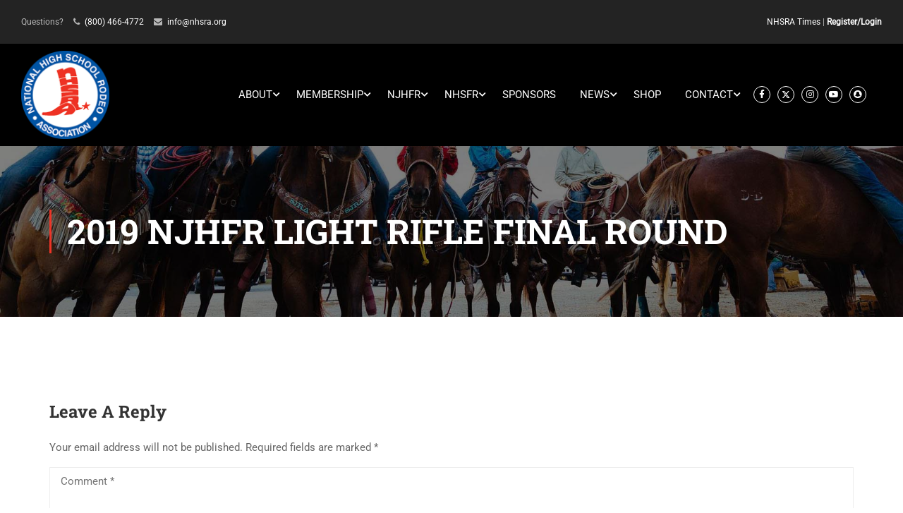

--- FILE ---
content_type: text/html; charset=UTF-8
request_url: https://nhsra.com/2019-njhfr-results/2019-njhfr-light-rifle-final-round/
body_size: 19493
content:
<!DOCTYPE html>
<html itemscope itemtype="http://schema.org/WebPage" lang="en-US">
<head>
	<meta charset="UTF-8">
	<meta name="viewport" content="width=device-width, initial-scale=1">
	<link rel="profile" href="http://gmpg.org/xfn/11">
	<link rel="pingback" href="https://nhsra.com/xmlrpc.php">
	<title>2019 NJHFR Light Rifle Final Round &#8211; National High School Rodeo Association</title>
<meta name='robots' content='max-image-preview:large' />
	<style>img:is([sizes="auto" i], [sizes^="auto," i]) { contain-intrinsic-size: 3000px 1500px }</style>
	<link rel="alternate" type="application/rss+xml" title="National High School Rodeo Association &raquo; Feed" href="https://nhsra.com/feed/" />
<link rel="alternate" type="application/rss+xml" title="National High School Rodeo Association &raquo; Comments Feed" href="https://nhsra.com/comments/feed/" />
<link rel="alternate" type="application/rss+xml" title="National High School Rodeo Association &raquo; 2019 NJHFR Light Rifle Final Round Comments Feed" href="https://nhsra.com/2019-njhfr-results/2019-njhfr-light-rifle-final-round/feed/" />
<link rel='stylesheet' id='wp-block-library-css' href='https://nhsra.com/wp-includes/css/dist/block-library/style.min.css?ver=6.8.3' type='text/css' media='all' />
<style id='wp-block-library-theme-inline-css' type='text/css'>
.wp-block-audio :where(figcaption){color:#555;font-size:13px;text-align:center}.is-dark-theme .wp-block-audio :where(figcaption){color:#ffffffa6}.wp-block-audio{margin:0 0 1em}.wp-block-code{border:1px solid #ccc;border-radius:4px;font-family:Menlo,Consolas,monaco,monospace;padding:.8em 1em}.wp-block-embed :where(figcaption){color:#555;font-size:13px;text-align:center}.is-dark-theme .wp-block-embed :where(figcaption){color:#ffffffa6}.wp-block-embed{margin:0 0 1em}.blocks-gallery-caption{color:#555;font-size:13px;text-align:center}.is-dark-theme .blocks-gallery-caption{color:#ffffffa6}:root :where(.wp-block-image figcaption){color:#555;font-size:13px;text-align:center}.is-dark-theme :root :where(.wp-block-image figcaption){color:#ffffffa6}.wp-block-image{margin:0 0 1em}.wp-block-pullquote{border-bottom:4px solid;border-top:4px solid;color:currentColor;margin-bottom:1.75em}.wp-block-pullquote cite,.wp-block-pullquote footer,.wp-block-pullquote__citation{color:currentColor;font-size:.8125em;font-style:normal;text-transform:uppercase}.wp-block-quote{border-left:.25em solid;margin:0 0 1.75em;padding-left:1em}.wp-block-quote cite,.wp-block-quote footer{color:currentColor;font-size:.8125em;font-style:normal;position:relative}.wp-block-quote:where(.has-text-align-right){border-left:none;border-right:.25em solid;padding-left:0;padding-right:1em}.wp-block-quote:where(.has-text-align-center){border:none;padding-left:0}.wp-block-quote.is-large,.wp-block-quote.is-style-large,.wp-block-quote:where(.is-style-plain){border:none}.wp-block-search .wp-block-search__label{font-weight:700}.wp-block-search__button{border:1px solid #ccc;padding:.375em .625em}:where(.wp-block-group.has-background){padding:1.25em 2.375em}.wp-block-separator.has-css-opacity{opacity:.4}.wp-block-separator{border:none;border-bottom:2px solid;margin-left:auto;margin-right:auto}.wp-block-separator.has-alpha-channel-opacity{opacity:1}.wp-block-separator:not(.is-style-wide):not(.is-style-dots){width:100px}.wp-block-separator.has-background:not(.is-style-dots){border-bottom:none;height:1px}.wp-block-separator.has-background:not(.is-style-wide):not(.is-style-dots){height:2px}.wp-block-table{margin:0 0 1em}.wp-block-table td,.wp-block-table th{word-break:normal}.wp-block-table :where(figcaption){color:#555;font-size:13px;text-align:center}.is-dark-theme .wp-block-table :where(figcaption){color:#ffffffa6}.wp-block-video :where(figcaption){color:#555;font-size:13px;text-align:center}.is-dark-theme .wp-block-video :where(figcaption){color:#ffffffa6}.wp-block-video{margin:0 0 1em}:root :where(.wp-block-template-part.has-background){margin-bottom:0;margin-top:0;padding:1.25em 2.375em}
</style>
<style id='classic-theme-styles-inline-css' type='text/css'>
/*! This file is auto-generated */
.wp-block-button__link{color:#fff;background-color:#32373c;border-radius:9999px;box-shadow:none;text-decoration:none;padding:calc(.667em + 2px) calc(1.333em + 2px);font-size:1.125em}.wp-block-file__button{background:#32373c;color:#fff;text-decoration:none}
</style>
<style id='global-styles-inline-css' type='text/css'>
:root{--wp--preset--aspect-ratio--square: 1;--wp--preset--aspect-ratio--4-3: 4/3;--wp--preset--aspect-ratio--3-4: 3/4;--wp--preset--aspect-ratio--3-2: 3/2;--wp--preset--aspect-ratio--2-3: 2/3;--wp--preset--aspect-ratio--16-9: 16/9;--wp--preset--aspect-ratio--9-16: 9/16;--wp--preset--color--black: #000000;--wp--preset--color--cyan-bluish-gray: #abb8c3;--wp--preset--color--white: #ffffff;--wp--preset--color--pale-pink: #f78da7;--wp--preset--color--vivid-red: #cf2e2e;--wp--preset--color--luminous-vivid-orange: #ff6900;--wp--preset--color--luminous-vivid-amber: #fcb900;--wp--preset--color--light-green-cyan: #7bdcb5;--wp--preset--color--vivid-green-cyan: #00d084;--wp--preset--color--pale-cyan-blue: #8ed1fc;--wp--preset--color--vivid-cyan-blue: #0693e3;--wp--preset--color--vivid-purple: #9b51e0;--wp--preset--color--primary: #ee3427;--wp--preset--color--title: #333;--wp--preset--color--sub-title: #999;--wp--preset--color--border-input: #ddd;--wp--preset--gradient--vivid-cyan-blue-to-vivid-purple: linear-gradient(135deg,rgba(6,147,227,1) 0%,rgb(155,81,224) 100%);--wp--preset--gradient--light-green-cyan-to-vivid-green-cyan: linear-gradient(135deg,rgb(122,220,180) 0%,rgb(0,208,130) 100%);--wp--preset--gradient--luminous-vivid-amber-to-luminous-vivid-orange: linear-gradient(135deg,rgba(252,185,0,1) 0%,rgba(255,105,0,1) 100%);--wp--preset--gradient--luminous-vivid-orange-to-vivid-red: linear-gradient(135deg,rgba(255,105,0,1) 0%,rgb(207,46,46) 100%);--wp--preset--gradient--very-light-gray-to-cyan-bluish-gray: linear-gradient(135deg,rgb(238,238,238) 0%,rgb(169,184,195) 100%);--wp--preset--gradient--cool-to-warm-spectrum: linear-gradient(135deg,rgb(74,234,220) 0%,rgb(151,120,209) 20%,rgb(207,42,186) 40%,rgb(238,44,130) 60%,rgb(251,105,98) 80%,rgb(254,248,76) 100%);--wp--preset--gradient--blush-light-purple: linear-gradient(135deg,rgb(255,206,236) 0%,rgb(152,150,240) 100%);--wp--preset--gradient--blush-bordeaux: linear-gradient(135deg,rgb(254,205,165) 0%,rgb(254,45,45) 50%,rgb(107,0,62) 100%);--wp--preset--gradient--luminous-dusk: linear-gradient(135deg,rgb(255,203,112) 0%,rgb(199,81,192) 50%,rgb(65,88,208) 100%);--wp--preset--gradient--pale-ocean: linear-gradient(135deg,rgb(255,245,203) 0%,rgb(182,227,212) 50%,rgb(51,167,181) 100%);--wp--preset--gradient--electric-grass: linear-gradient(135deg,rgb(202,248,128) 0%,rgb(113,206,126) 100%);--wp--preset--gradient--midnight: linear-gradient(135deg,rgb(2,3,129) 0%,rgb(40,116,252) 100%);--wp--preset--font-size--small: 13px;--wp--preset--font-size--medium: 20px;--wp--preset--font-size--large: 28px;--wp--preset--font-size--x-large: 42px;--wp--preset--font-size--normal: 15px;--wp--preset--font-size--huge: 36px;--wp--preset--spacing--20: 0.44rem;--wp--preset--spacing--30: 0.67rem;--wp--preset--spacing--40: 1rem;--wp--preset--spacing--50: 1.5rem;--wp--preset--spacing--60: 2.25rem;--wp--preset--spacing--70: 3.38rem;--wp--preset--spacing--80: 5.06rem;--wp--preset--shadow--natural: 6px 6px 9px rgba(0, 0, 0, 0.2);--wp--preset--shadow--deep: 12px 12px 50px rgba(0, 0, 0, 0.4);--wp--preset--shadow--sharp: 6px 6px 0px rgba(0, 0, 0, 0.2);--wp--preset--shadow--outlined: 6px 6px 0px -3px rgba(255, 255, 255, 1), 6px 6px rgba(0, 0, 0, 1);--wp--preset--shadow--crisp: 6px 6px 0px rgba(0, 0, 0, 1);}:where(.is-layout-flex){gap: 0.5em;}:where(.is-layout-grid){gap: 0.5em;}body .is-layout-flex{display: flex;}.is-layout-flex{flex-wrap: wrap;align-items: center;}.is-layout-flex > :is(*, div){margin: 0;}body .is-layout-grid{display: grid;}.is-layout-grid > :is(*, div){margin: 0;}:where(.wp-block-columns.is-layout-flex){gap: 2em;}:where(.wp-block-columns.is-layout-grid){gap: 2em;}:where(.wp-block-post-template.is-layout-flex){gap: 1.25em;}:where(.wp-block-post-template.is-layout-grid){gap: 1.25em;}.has-black-color{color: var(--wp--preset--color--black) !important;}.has-cyan-bluish-gray-color{color: var(--wp--preset--color--cyan-bluish-gray) !important;}.has-white-color{color: var(--wp--preset--color--white) !important;}.has-pale-pink-color{color: var(--wp--preset--color--pale-pink) !important;}.has-vivid-red-color{color: var(--wp--preset--color--vivid-red) !important;}.has-luminous-vivid-orange-color{color: var(--wp--preset--color--luminous-vivid-orange) !important;}.has-luminous-vivid-amber-color{color: var(--wp--preset--color--luminous-vivid-amber) !important;}.has-light-green-cyan-color{color: var(--wp--preset--color--light-green-cyan) !important;}.has-vivid-green-cyan-color{color: var(--wp--preset--color--vivid-green-cyan) !important;}.has-pale-cyan-blue-color{color: var(--wp--preset--color--pale-cyan-blue) !important;}.has-vivid-cyan-blue-color{color: var(--wp--preset--color--vivid-cyan-blue) !important;}.has-vivid-purple-color{color: var(--wp--preset--color--vivid-purple) !important;}.has-black-background-color{background-color: var(--wp--preset--color--black) !important;}.has-cyan-bluish-gray-background-color{background-color: var(--wp--preset--color--cyan-bluish-gray) !important;}.has-white-background-color{background-color: var(--wp--preset--color--white) !important;}.has-pale-pink-background-color{background-color: var(--wp--preset--color--pale-pink) !important;}.has-vivid-red-background-color{background-color: var(--wp--preset--color--vivid-red) !important;}.has-luminous-vivid-orange-background-color{background-color: var(--wp--preset--color--luminous-vivid-orange) !important;}.has-luminous-vivid-amber-background-color{background-color: var(--wp--preset--color--luminous-vivid-amber) !important;}.has-light-green-cyan-background-color{background-color: var(--wp--preset--color--light-green-cyan) !important;}.has-vivid-green-cyan-background-color{background-color: var(--wp--preset--color--vivid-green-cyan) !important;}.has-pale-cyan-blue-background-color{background-color: var(--wp--preset--color--pale-cyan-blue) !important;}.has-vivid-cyan-blue-background-color{background-color: var(--wp--preset--color--vivid-cyan-blue) !important;}.has-vivid-purple-background-color{background-color: var(--wp--preset--color--vivid-purple) !important;}.has-black-border-color{border-color: var(--wp--preset--color--black) !important;}.has-cyan-bluish-gray-border-color{border-color: var(--wp--preset--color--cyan-bluish-gray) !important;}.has-white-border-color{border-color: var(--wp--preset--color--white) !important;}.has-pale-pink-border-color{border-color: var(--wp--preset--color--pale-pink) !important;}.has-vivid-red-border-color{border-color: var(--wp--preset--color--vivid-red) !important;}.has-luminous-vivid-orange-border-color{border-color: var(--wp--preset--color--luminous-vivid-orange) !important;}.has-luminous-vivid-amber-border-color{border-color: var(--wp--preset--color--luminous-vivid-amber) !important;}.has-light-green-cyan-border-color{border-color: var(--wp--preset--color--light-green-cyan) !important;}.has-vivid-green-cyan-border-color{border-color: var(--wp--preset--color--vivid-green-cyan) !important;}.has-pale-cyan-blue-border-color{border-color: var(--wp--preset--color--pale-cyan-blue) !important;}.has-vivid-cyan-blue-border-color{border-color: var(--wp--preset--color--vivid-cyan-blue) !important;}.has-vivid-purple-border-color{border-color: var(--wp--preset--color--vivid-purple) !important;}.has-vivid-cyan-blue-to-vivid-purple-gradient-background{background: var(--wp--preset--gradient--vivid-cyan-blue-to-vivid-purple) !important;}.has-light-green-cyan-to-vivid-green-cyan-gradient-background{background: var(--wp--preset--gradient--light-green-cyan-to-vivid-green-cyan) !important;}.has-luminous-vivid-amber-to-luminous-vivid-orange-gradient-background{background: var(--wp--preset--gradient--luminous-vivid-amber-to-luminous-vivid-orange) !important;}.has-luminous-vivid-orange-to-vivid-red-gradient-background{background: var(--wp--preset--gradient--luminous-vivid-orange-to-vivid-red) !important;}.has-very-light-gray-to-cyan-bluish-gray-gradient-background{background: var(--wp--preset--gradient--very-light-gray-to-cyan-bluish-gray) !important;}.has-cool-to-warm-spectrum-gradient-background{background: var(--wp--preset--gradient--cool-to-warm-spectrum) !important;}.has-blush-light-purple-gradient-background{background: var(--wp--preset--gradient--blush-light-purple) !important;}.has-blush-bordeaux-gradient-background{background: var(--wp--preset--gradient--blush-bordeaux) !important;}.has-luminous-dusk-gradient-background{background: var(--wp--preset--gradient--luminous-dusk) !important;}.has-pale-ocean-gradient-background{background: var(--wp--preset--gradient--pale-ocean) !important;}.has-electric-grass-gradient-background{background: var(--wp--preset--gradient--electric-grass) !important;}.has-midnight-gradient-background{background: var(--wp--preset--gradient--midnight) !important;}.has-small-font-size{font-size: var(--wp--preset--font-size--small) !important;}.has-medium-font-size{font-size: var(--wp--preset--font-size--medium) !important;}.has-large-font-size{font-size: var(--wp--preset--font-size--large) !important;}.has-x-large-font-size{font-size: var(--wp--preset--font-size--x-large) !important;}
:where(.wp-block-post-template.is-layout-flex){gap: 1.25em;}:where(.wp-block-post-template.is-layout-grid){gap: 1.25em;}
:where(.wp-block-columns.is-layout-flex){gap: 2em;}:where(.wp-block-columns.is-layout-grid){gap: 2em;}
:root :where(.wp-block-pullquote){font-size: 1.5em;line-height: 1.6;}
</style>
<link rel='stylesheet' id='contact-form-7-css' href='https://nhsra.com/wp-content/plugins/contact-form-7/includes/css/styles.css?ver=6.1.4' type='text/css' media='all' />
<link rel='stylesheet' id='wpsl-styles-css' href='https://nhsra.com/wp-content/plugins/wp-store-locator/css/styles.min.css?ver=2.2.261' type='text/css' media='all' />
<link rel='stylesheet' id='mc4wp-form-basic-css' href='https://nhsra.com/wp-content/plugins/mailchimp-for-wp/assets/css/form-basic.css?ver=4.11.1' type='text/css' media='all' />
<link rel='stylesheet' id='wp-components-css' href='https://nhsra.com/wp-includes/css/dist/components/style.min.css?ver=6.8.3' type='text/css' media='all' />
<link rel='stylesheet' id='godaddy-styles-css' href='https://nhsra.com/wp-content/mu-plugins/vendor/wpex/godaddy-launch/includes/Dependencies/GoDaddy/Styles/build/latest.css?ver=2.0.2' type='text/css' media='all' />
<link rel='stylesheet' id='thim-parent-style-css' href='https://nhsra.com/wp-content/themes/eduma/style.css?ver=5.7.2' type='text/css' media='all' />
<link rel='stylesheet' id='font-awesome-5-all-css' href='https://nhsra.com/wp-content/themes/eduma/assets/css/all.min.css?ver=5.7.2' type='text/css' media='all' />
<link rel='stylesheet' id='font-awesome-4-shim-css' href='https://nhsra.com/wp-content/themes/eduma/assets/css/v4-shims.min.css?ver=5.7.2' type='text/css' media='all' />
<link rel='stylesheet' id='elementor-icons-thim-ekits-fonts-css' href='https://nhsra.com/wp-content/themes/eduma/assets/css/thim-ekits-icons.min.css?ver=5.7.2' type='text/css' media='all' />
<link rel='stylesheet' id='thim-style-css' href='https://nhsra.com/wp-content/themes/eduma-child/style.css?ver=5.7.2' type='text/css' media='all' />
<style id='thim-style-inline-css' type='text/css'>
:root{--thim-body-primary-color:#ee3427;--thim-body-secondary-color:#ee3427;--thim-button-text-color:#ffffff;--thim-button-hover-color:#0055a4;--thim-border-color:#eee;--thim-placeholder-color:#999;--top-info-course-background_color:#273044;--top-info-course-text_color:#fff;--thim-footer-font-title-variant:700;--thim-footer-font-title-font-size:14px;--thim-footer-font-title-line-height:40px;--thim-footer-font-title-text-transform:uppercase;--thim-top-heading-title-align:left;--thim-top-heading-title-font-size-desktop:48px;--thim-top-heading-title-font-size-mobile:35px;--thim-top-heading-title-font-text-transform:uppercase;--thim-top-heading-title-font-weight:bold;--thim-top-heading-padding-top:90px;--thim-top-heading-padding-bottom:90px;--thim-top-heading-padding-top-mobile:50px;--thim-top-heading-padding-bottom-mobile:50px;--thim-breacrumb-font-size:1em;--thim-breacrumb-color:#666;--thim-course-price-color:#f24c0a;--thim-width-logo:125px;--thim-bg-color-toolbar:#232323;--thim-text-color-toolbar:#b7b7b7;--thim-link-color-toolbar:#ffffff;--thim-link-hover-color-toolbar:#dbdbdb;--thim-toolbar-variant:regular;--thim-toolbar-font-size:12px;--thim-toolbar-line-height:30px;--thim-toolbar-text-transform:none;--thim-toolbar-border-type:dashed;--thim-toolbar-border-size:1px;--thim-link-color-toolbar-border-button:#ddd;--thim-bg-main-menu-color:#000000;--thim-main-menu-variant:regular;--thim-main-menu-font-size:;--thim-main-menu-line-height:1em;--thim-main-menu-text-transform:capitalize;--thim-main-menu-font-weight:600;--thim-main-menu-text-color:#ffffff;--thim_main_menu_text_color_rgb:255,255,255;--thim-main-menu-text-hover-color:#e2e2e2;--thim-sticky-bg-main-menu-color:#0055a4;--thim-sticky-main-menu-text-color:#ffffff;--thim_sticky_main_menu_text_color_rgb:255,255,255;--thim-sticky-main-menu-text-hover-color:#d1d1d1;--thim-sub-menu-bg-color:#ededed;--thim-sub-menu-border-color:rgba(43,43,43,0);--thim-sub-menu-text-color:#3a3a3a;--thim-sub-menu-text-color-hover:#969696;--thim-bg-mobile-menu-color:#0055a4;--thim-mobile-menu-text-color:#ffffff;--thim_mobile_menu_text_color_rgb:255,255,255;--thim-mobile-menu-text-hover-color:#dbdbdb;--thim-bg-switch-layout-style:#f5f5f5;--thim-padding-switch-layout-style:10px;--thim-font-body-font-family:Roboto;--thim-font-body-variant:normal;--thim-font-body-font-size:15px;--thim-font-body-line-height:1.7em;--thim-font-body-color:#666666;--thim-font-title-font-family:Roboto Slab;--thim-font-title-color:#333333;--thim-font-title-variant:700;--thim-font-h1-font-size:36px;--thim-font-h1-line-height:1.6em;--thim-font-h1-text-transform:none;--thim-font-h2-font-size:28px;--thim-font-h2-line-height:1.6em;--thim-font-h2-text-transform:none;--thim-font-h3-font-size:24px;--thim-font-h3-line-height:1.6em;--thim-font-h3-text-transform:none;--thim-font-h4-font-size:18px;--thim-font-h4-line-height:1.6em;--thim-font-h4-text-transform:none;--thim-font-h4-variant:600;--thim-font-h5-font-size:16px;--thim-font-h5-line-height:1.6em;--thim-font-h5-text-transform:none;--thim-font-h5-variant:600;--thim-font-h6-font-size:16px;--thim-font-h6-line-height:1.4em;--thim-font-h6-text-transform:none;--thim-font-h6-variant:600;--thim-font-title-sidebar-font-size:18px;--thim-font-title-sidebar-line-height:1.4em;--thim-font-title-sidebar-text-transform:uppercase;--thim-font-button-variant:regular;--thim-font-button-font-size:13px;--thim-font-button-line-height:1.6em;--thim-font-button-text-transform:uppercase;--thim-preload-style-background:#ffffff;--thim-preload-style-color:#dd3333;--thim-footer-bg-color:#111111;--thim-footer-color-title:#fff;--thim-footer-color-text:#999;--thim-footer-color-link:#999999;--thim-footer-color-hover:#ffb606;--thim-padding-content-pdtop-desktop:60px;--thim-padding-content-pdbottom-desktop:60px;--thim-padding-content-pdtop-mobile:40px;--thim-padding-content-pdbottom-mobile:40px;--thim-copyright-bg-color:#111111;--thim-copyright-text-color:#999999;--thim-copyright-border-color:#222;--thim-bg-pattern:url("https://import.thimpress.com/wp-content/uploads/sites/eduma/2020/11/pattern1.png");--thim-bg-repeat:no-repeat;--thim-bg-position:center center;--thim-bg-attachment:inherit;--thim-bg-size:inherit;--thim-footer-bg-repeat:no-repeat;--thim-footer-bg-position:center center;--thim-footer-bg-size:inherit;--thim-footer-bg-attachment:inherit;--thim-body-bg-color:#fff;--nav-mobile-color-background:#ffffff;--nav-mobile-color-text:#333;--nav-mobile-color-hover:#ffb606;}
/** CSS RevSlider */
.thim_overlay_gradient .textwidget p,.thim_overlay_gradient_2 .textwidget p{margin-bottom:0}.thim_overlay_gradient .rev_slider li .slotholder,.thim_overlay_gradient_2 .rev_slider li .slotholder{position:relative}.thim_overlay_gradient .rev_slider li .slotholder:before,.thim_overlay_gradient_2 .rev_slider li .slotholder:before{background:#6020d2;background:-moz-linear-gradient(left,#6020d2 0%,#2e67f5 100%);background:-webkit-linear-gradient(left,#6020d2 0%,#2e67f5 100%);background:linear-gradient(to right,#6020d2 0%,#2e67f5 100%);filter:"progid:DXImageTransform.Microsoft.gradient(startColorstr='#6020d2', endColorstr='#2e67f5', GradientType=1)";content:"";position:absolute;left:0;top:0;width:100%;height:100%;filter:alpha(opacity=46);-ms-filter:"progid:DXImageTransform.Microsoft.Alpha(Opacity=46)";-webkit-opacity:0.46;-khtml-opacity:0.46;-moz-opacity:0.46;-ms-opacity:0.46;-o-opacity:0.46;opacity:0.46}.thim_overlay_gradient .rev_slider li .slotholder:after,.thim_overlay_gradient_2 .rev_slider li .slotholder:after{position:absolute;height:200px;width:100%;content:"";bottom:0;opacity:0.5;background:-moz-linear-gradient(top,rgba(125,185,232,0) 0%,rgb(0,0,0) 100%);background:-webkit-linear-gradient(top,rgba(125,185,232,0) 0%,rgb(0,0,0) 100%);background:linear-gradient(to bottom,rgba(125,185,232,0) 0%,rgb(0,0,0) 100%);filter:"progid:DXImageTransform.Microsoft.gradient(startColorstr='#007db9e8', endColorstr='#000000', GradientType=0)"}.thim_overlay_gradient .rev_slider li .thim-slider-button:hover,.thim_overlay_gradient_2 .rev_slider li .thim-slider-button:hover{color:#fff !important;background:#6020d2;background:-moz-linear-gradient(left,#6020d2 0%,#2e67f5 100%);background:-webkit-linear-gradient(left,#6020d2 0%,#2e67f5 100%);background:linear-gradient(to right,#6020d2 0%,#2e67f5 100%);filter:"progid:DXImageTransform.Microsoft.gradient(startColorstr='#6020d2', endColorstr='#2e67f5', GradientType=1)"}.thim_overlay_gradient rs-sbg-px>rs-sbg-wrap>rs-sbg.thim-overlayed:before,.thim_overlay_gradient rs-sbg-px>rs-sbg-wrap>rs-sbg:before,.thim_overlay_gradient_2 rs-sbg-px>rs-sbg-wrap>rs-sbg.thim-overlayed:before,.thim_overlay_gradient_2 rs-sbg-px>rs-sbg-wrap>rs-sbg:before{background:#6020d2;background:-moz-linear-gradient(left,#6020d2 0%,#2e67f5 100%);background:-webkit-linear-gradient(left,#6020d2 0%,#2e67f5 100%);background:linear-gradient(to right,#6020d2 0%,#2e67f5 100%);filter:"progid:DXImageTransform.Microsoft.gradient(startColorstr='#6020d2', endColorstr='#2e67f5', GradientType=1)";content:"";position:absolute;left:0;top:0;width:100%;height:100%;z-index:1;pointer-events:unset;filter:alpha(opacity=46);-ms-filter:"progid:DXImageTransform.Microsoft.Alpha(Opacity=46)";-webkit-opacity:0.46;-khtml-opacity:0.46;-moz-opacity:0.46;-ms-opacity:0.46;-o-opacity:0.46;opacity:0.46}.thim_overlay_gradient rs-layer-wrap>rs-loop-wrap>rs-mask-wrap>.rs-layer.thim-slider-button:hover,.thim_overlay_gradient_2 rs-layer-wrap>rs-loop-wrap>rs-mask-wrap>.rs-layer.thim-slider-button:hover{color:#fff !important;background:#6020d2;background:-moz-linear-gradient(left,#6020d2 0%,#2e67f5 100%);background:-webkit-linear-gradient(left,#6020d2 0%,#2e67f5 100%);background:linear-gradient(to right,#6020d2 0%,#2e67f5 100%);filter:"progid:DXImageTransform.Microsoft.gradient(startColorstr='#6020d2', endColorstr='#2e67f5', GradientType=1)"}.thim_overlay_gradient_2 .rev_slider li .slotholder{position:relative}.thim_overlay_gradient_2 .rev_slider li .slotholder:before{background:#6a11cb;background:-moz-linear-gradient(left,#6a11cb 0%,#2575fc 100%);background:-webkit-linear-gradient(left,#6a11cb 0%,#2575fc 100%);background:linear-gradient(to right,#6a11cb 0%,#2575fc 100%);filter:"progid:DXImageTransform.Microsoft.gradient(startColorstr='#6a11cb', endColorstr='#2575fc', GradientType=1)";filter:alpha(opacity=90);-ms-filter:"progid:DXImageTransform.Microsoft.Alpha(Opacity=90)";-webkit-opacity:0.9;-khtml-opacity:0.9;-moz-opacity:0.9;-ms-opacity:0.9;-o-opacity:0.9;opacity:0.9}.thim_overlay_gradient_2 rs-sbg-px>rs-sbg-wrap>rs-sbg.thim-overlayed:before{background:#6a11cb;background:-moz-linear-gradient(left,#6a11cb 0%,#2575fc 100%);background:-webkit-linear-gradient(left,#6a11cb 0%,#2575fc 100%);background:linear-gradient(to right,#6a11cb 0%,#2575fc 100%);filter:"progid:DXImageTransform.Microsoft.gradient(startColorstr='#6a11cb', endColorstr='#2575fc', GradientType=1)";filter:alpha(opacity=90);-ms-filter:"progid:DXImageTransform.Microsoft.Alpha(Opacity=90)";-webkit-opacity:0.9;-khtml-opacity:0.9;-moz-opacity:0.9;-ms-opacity:0.9;-o-opacity:0.9;opacity:0.9}.rev_slider .tp-tabs.hebe{border-top:1px solid rgba(255,255,255,0.2)}.rev_slider .tp-tabs.hebe .tp-tab-mask{width:1290px !important;left:auto !important;margin:0 auto;transform:matrix(1,0,0,1,0,0) !important;max-width:100% !important;bottom:auto;top:auto}.rev_slider .tp-tabs.hebe .tp-tab-mask .tp-tabs-inner-wrapper{width:100% !important}.rev_slider .tp-tabs.hebe .tp-tab-desc{font-weight:300}.rev_slider .tp-tabs.hebe .tp-tab{position:inherit;padding:45px 0;display:table-cell;padding-left:45px;padding-right:10px;width:25% !important;left:unset !important;opacity:1;border-top:4px solid transparent}.rev_slider .tp-tabs.hebe .tp-tab:before{content:"1";border:1px solid;position:absolute;border-radius:100%;left:0;margin-top:-15px;top:50%;color:#aaa;width:30px;line-height:30px;text-align:center}.rev_slider .tp-tabs.hebe .tp-tab>div{display:table-cell;line-height:20px;color:#aaaaaa;vertical-align:middle}.rev_slider .tp-tabs.hebe .tp-tab:hover>div,.rev_slider .tp-tabs.hebe .tp-tab:hover:before{color:#fff}.rev_slider .tp-tabs.hebe .tp-tab.selected{border-top:4px solid #fff}.rev_slider .tp-tabs.hebe .tp-tab.selected>div{color:#fff}.rev_slider .tp-tabs.hebe .tp-tab.selected:before{color:#fff}.rev_slider .tp-tabs.hebe .tp-tab:nth-child(2):before{content:"2"}.rev_slider .tp-tabs.hebe .tp-tab:nth-child(3):before{content:"3"}.rev_slider .tp-tabs.hebe .tp-tab:nth-child(4):before{content:"4"}.rev_slider .tp-tabs.hebe .tp-tab:nth-child(5):before{content:"5"}.tp-caption.rev-btn{-webkit-transition:all 0.3s !important;-khtml-transition:all 0.3s !important;-moz-transition:all 0.3s !important;-ms-transition:all 0.3s !important;-o-transition:all 0.3s !important;transition:all 0.3s !important}.rev-btn.thim-slider-button{color:var(--thim-button-text-color);background-color:var(--thim-body-primary-color,#ffb606)}.rev-btn.thim-slider-button:hover{background-color:var(--thim-button-hover-color);color:var(--thim-button-text-color)}.thim-demo-university-3 .rev-btn,.thim-demo-university-4 .rev-btn{font-family:var(--thim-font-body-font-family)}.revslider-initialised .tp-tabs.hebe{border-top:1px solid rgba(255,255,255,0.2)}.revslider-initialised .tp-tabs.hebe .tp-tab-mask{width:1392px !important;left:auto !important;margin:0 auto;transform:matrix(1,0,0,1,0,0) !important;max-width:100% !important;bottom:auto;top:auto}.revslider-initialised .tp-tabs.hebe .tp-tab-mask .tp-tabs-inner-wrapper{width:100% !important;display:flex}.revslider-initialised .tp-tabs.hebe .tp-tab-desc{font-weight:300}.revslider-initialised .tp-tabs.hebe .tp-tab{position:inherit;padding:0 10px 0 45px;display:-webkit-box;display:-moz-box;display:-ms-flexbox;display:-webkit-flex;display:flex;align-items:center;width:25% !important;left:unset !important;opacity:1;border-top:4px solid transparent}.revslider-initialised .tp-tabs.hebe .tp-tab:before{content:"1";border:1px solid;position:absolute;border-radius:100%;left:0;margin-top:-15px;top:50%;color:#aaa;width:30px;line-height:30px;text-align:center}.revslider-initialised .tp-tabs.hebe .tp-tab>div{display:table-cell;line-height:20px;color:#aaaaaa;vertical-align:middle}.revslider-initialised .tp-tabs.hebe .tp-tab:hover>div,.revslider-initialised .tp-tabs.hebe .tp-tab:hover:before{color:#fff}.revslider-initialised .tp-tabs.hebe .tp-tab.selected{border-top:4px solid #fff}.revslider-initialised .tp-tabs.hebe .tp-tab.selected>div{color:#fff}.revslider-initialised .tp-tabs.hebe .tp-tab.selected:before{color:#fff}.revslider-initialised .tp-tabs.hebe .tp-tab:nth-child(2):before{content:"2"}.revslider-initialised .tp-tabs.hebe .tp-tab:nth-child(3):before{content:"3"}.revslider-initialised .tp-tabs.hebe .tp-tab:nth-child(4):before{content:"4"}.revslider-initialised .tp-tabs.hebe .tp-tab:nth-child(5):before{content:"5"}.revslider-initialised .tp-tabs.hebe_thim{border-top:1px solid rgba(255,255,255,0.2)}.revslider-initialised .tp-tabs.hebe_thim .tp-tab-mask{width:1290px !important;left:auto !important;margin:0 auto;transform:matrix(1,0,0,1,0,0) !important;max-width:100% !important;bottom:auto;top:auto}.revslider-initialised .tp-tabs.hebe_thim .tp-tab-mask .tp-tabs-inner-wrapper{width:100% !important;display:flex}.revslider-initialised .tp-tabs.hebe_thim .tp-tab-desc{font-weight:300}.revslider-initialised .tp-tabs.hebe_thim .tp-tab{position:inherit;padding:0 10px 0 45px;display:-webkit-box;display:-moz-box;display:-ms-flexbox;display:-webkit-flex;display:flex;align-items:center;width:25% !important;left:unset !important;opacity:1;border-top:4px solid transparent}.revslider-initialised .tp-tabs.hebe_thim .tp-tab:before{content:"1";border:1px solid;position:absolute;border-radius:100%;left:0;margin-top:-15px;top:50%;color:rgba(255,255,255,0.7);width:30px;line-height:30px;text-align:center}.revslider-initialised .tp-tabs.hebe_thim .tp-tab>div{display:table-cell;line-height:20px;color:rgba(255,255,255,0.7);vertical-align:middle}.revslider-initialised .tp-tabs.hebe_thim .tp-tab:hover>div,.revslider-initialised .tp-tabs.hebe_thim .tp-tab:hover:before{color:#fff}.revslider-initialised .tp-tabs.hebe_thim .tp-tab.selected{border-top:2px solid #fff}.revslider-initialised .tp-tabs.hebe_thim .tp-tab.selected>div{color:#fff}.revslider-initialised .tp-tabs.hebe_thim .tp-tab.selected:before{color:#fff}.revslider-initialised .tp-tabs.hebe_thim .tp-tab:nth-child(2):before{content:"2"}.revslider-initialised .tp-tabs.hebe_thim .tp-tab:nth-child(3):before{content:"3"}.revslider-initialised .tp-tabs.hebe_thim .tp-tab:nth-child(4):before{content:"4"}.revslider-initialised .tp-tabs.hebe_thim .tp-tab:nth-child(5):before{content:"5"}.textwidget .rev_slider_wrapper.fullscreen-container{overflow:hidden !important}.rev_slider_wrapper .tp-bullet{width:10px;height:10px;border-radius:50%;border:2px solid #82888d}.rev_slider_wrapper .tp-bullet.selected{border-color:var(--thim-body-primary-color,#ffb606);background-color:var(--thim-body-primary-color,#ffb606)}.have_scroll_bottom{position:relative}.have_scroll_bottom .scroll_slider_tab{position:absolute;bottom:0;right:0;width:100%;text-align:right;z-index:1}.have_scroll_bottom .scroll_slider_tab .to_bottom{width:60px;text-align:center;position:absolute;top:-105px;margin-left:-50px;padding:12px 0;display:inline-block;border-left:1px solid rgba(255,255,255,0.2)}.have_scroll_bottom .scroll_slider_tab .to_bottom i{font-family:"thim-ekits";display:block;font-style:inherit;color:#fff;line-height:7px;font-size:12px}.have_scroll_bottom .scroll_slider_tab .to_bottom i.icon2{opacity:0.5}.have_scroll_bottom .rev_slider .tp-tabs.hebe .tp-tab-mask .tp-tabs-inner-wrapper{padding-right:70px}.have_scroll_bottom .revslider-initialised .tp-tabs.hebe .tp-tab-mask .tp-tabs-inner-wrapper{padding-right:70px}.have_scroll_bottom .revslider-initialised .tp-tabs.hebe_thim .tp-tab-mask .tp-tabs-inner-wrapper{padding-right:70px}.thim-click-to-bottom,.have_scroll_bottom .scroll_slider_tab .to_bottom i{-webkit-animation:bounce 2s infinite;-moz-animation:bounce 2s infinite;-ms-animation:bounce 2s infinite;-o-animation:bounce 2s infinite;animation:bounce 2s infinite}.thim-click-to-bottom,.have_scroll_bottom .scroll_slider_tab .to_bottom svg{margin-bottom:20px}.tp-caption.thim-slider-heading{font-size:100px;margin:0 !important}.tp-caption.thim-slider-sub-heading{font-size:24px}.tp-caption.thim-slider-button{transition:all 0.3s !important;white-space:nowrap !important}rs-fullwidth-wrap rs-module-wrap[data-alias=home-one-instructor]{left:0 !important}@media (min-width:1025px) and (max-width:1400px){.rev_slider .tp-tabs.hebe .tp-tab-mask{width:1110px !important}.rev_slider .tp-tabs.hebe .tp-tab-mask .tp-tabs-inner-wrapper{width:100% !important}.rev_slider .tp-tabs.hebe .tp-tab{left:auto !important;position:relative;float:left;width:25% !important}}@media (min-width:1024px) and (max-width:1024px){.rev_slider .tp-tabs.hebe .tp-tab{left:auto !important;position:relative;float:left;width:25% !important;padding-left:50px}.rev_slider .tp-tabs.hebe .tp-tab:before{left:10px}}@media (min-width:768px) and (max-width:992px){.tp-caption.thim-slider-heading{font-size:60px !important}}@media (max-width:1400px){.revslider-initialised .tp-tabs.hebe .tp-tab-mask{width:1140px !important;padding:0 15px}.revslider-initialised .tp-tabs.hebe_thim .tp-tab-mask{width:1140px !important;padding:0 15px}}@media (max-width:1200px){.thim-top-rev-slider{position:relative}.thim-top-rev-slider .tp-rightarrow{right:0;left:auto !important}}@media (max-width:1024px){.revslider-initialised .tp-tabs.hebe .tp-tab-mask{width:1140px !important;padding:0 15px}.revslider-initialised .tp-tabs.hebe_thim .tp-tab-mask{width:1140px !important;padding:0 15px}.tp-caption.thim-slider-heading{font-size:90px}}@media (max-width:991px){.rev_slider .tp-tabs.hebe{display:none}}@media (max-width:768px){.revslider-initialised .tp-tabs.hebe .tp-tab{display:block}.revslider-initialised .tp-tabs.hebe .tp-tab:before{left:50%;margin-left:-15px}.revslider-initialised .tp-tabs.hebe .tp-tab .tp-tab-desc{display:none}.revslider-initialised .tp-tabs.hebe_thim .tp-tab{display:block}.revslider-initialised .tp-tabs.hebe_thim .tp-tab:before{left:50%;margin-left:-15px}.revslider-initialised .tp-tabs.hebe_thim .tp-tab .tp-tab-desc{display:none}.tp-caption.thim-slider-heading{font-size:70px}}
/** CSS TC Megamenu */
@media (min-width:1025px){#masthead.header_v4 .thim-nav-wrapper .tc-menu-layout-column>.sub-menu{left:0;right:unset;transform:unset}}#masthead.header_v4 .navbar-nav li.tc-menu-layout-builder .sub-menu .widget-title{font-weight:500;font-size:16px;text-transform:none}.tc-menu-column-hide-title .tc-megamenu-title{display:none !important}.tc-megamenu-wrapper>.vc_row{display:flex}.tc-megamenu-wrapper>.vc_row>.vc_column_container:last-child:after{display:none}.tc-megamenu-wrapper>.vc_row>.vc_column_container:after{content:"";top:7px;bottom:5px;width:1px;position:absolute;background:var(--thim-border-color,#eee);right:1px;min-height:360px}.mega-sub-menu[class*=tc-columns-]>.row>li:before{display:none}.tc-menu-layout-builder .widget-title,.widget_area .submenu-widget .widget-title{text-transform:uppercase;font-size:14px;font-weight:700;line-height:25px;text-align:left}.tc-menu-layout-builder .single-image,.widget_area .submenu-widget .single-image{padding-top:8px;padding-bottom:8px}.tc-menu-layout-builder .course-item .course-thumbnail,.widget_area .submenu-widget .course-item .course-thumbnail{padding-top:8px;padding-bottom:8px}.tc-menu-layout-builder .course-item .course-thumbnail a,.widget_area .submenu-widget .course-item .course-thumbnail a{padding-bottom:6px;padding-top:3px;display:block}.thim-megamenu-row>.panel-grid-cell{padding-right:30px !important;position:relative}.thim-megamenu-row>.panel-grid-cell:after{content:"";top:7px;bottom:5px;width:1px;position:absolute;background:var(--thim-border-color,#eee);right:1px;min-height:360px}.thim-megamenu-row>.panel-grid-cell:first-child{padding-left:0 !important}.thim-megamenu-row>.panel-grid-cell:last-child{padding-right:0 !important}.thim-megamenu-row>.panel-grid-cell:last-child:after{display:none}.tc-megamenu-wrapper .vc_row>.vc_column_container:not(:last-of-type){padding-right:30px;padding-left:30px}.navbar-nav>li>.submenu-widget .thim-megamenu-row .widget_single-images img{margin-bottom:10px}.navbar-nav>li>.tc-menu-inner span.tc-icon{margin-right:7px;display:inline-block}.navbar-nav>li .sub-menu span.tc-icon{display:inline-block;margin-right:10px}@media only screen and (min-width:769px) and (max-width:1200px){.navbar-nav li.multicolumn .submenu_columns_1{width:194px}.navbar-nav li.multicolumn .submenu_columns_2{width:388px}.navbar-nav li.multicolumn .submenu_columns_3{width:582px}.navbar-nav li.multicolumn .submenu_columns_4{width:776px}.navbar-nav li.multicolumn .submenu_columns_5{width:970px}.navbar-nav li.dropdown_full_width [class*=submenu_columns].sub-menu{width:100%}.navbar-nav li.drop_to_center .submenu_columns_1{left:-55px}.navbar-nav li.drop_to_center .submenu_columns_2{left:-152px}.navbar-nav li.drop_to_center .submenu_columns_3{left:-252px}.navbar-nav li.drop_to_center .submenu_columns_4{left:-347px}.navbar-nav li.drop_to_center .submenu_columns_5{left:-450px}}@media (max-width:1024px){.tc-megamenu-wrapper>.vc_row{display:block !important;margin-bottom:0 !important}.tc-megamenu-wrapper>.vc_row .wpb_column{width:100% !important;padding:0 !important}.tc-megamenu-wrapper>.vc_row .wpb_wrapper>div:not(.vc_wp_custommenu){display:none}.tc-megamenu-wrapper>.vc_row .wpb_wrapper .vc_wp_custommenu{margin-bottom:0}.tc-menu-layout-builder>.sub-menu{display:none}.tc-menu-layout-builder>.sub-menu .widget:not(.widget_nav_menu){display:none}.tc-menu-layout-builder>.sub-menu .panel-grid-cell{margin-bottom:0 !important;padding-right:0 !important}}@media (min-width:1025px){.navbar-nav>li.multicolumn [class*=submenu_columns] .sub-menu{position:static !important;display:block !important;width:auto;border:none;box-shadow:0 0 0;padding:0}.navbar-nav>li.multicolumn [class*=submenu_columns]>li,.navbar-nav [class*=submenu_columns]>aside{float:left}.navbar-nav>li.multicolumn [class*=submenu_columns]>aside{padding:15px}.submenu-widget{padding:10px}.navbar-nav .submenu_columns_2>li,.navbar-nav .submenu_columns_2>aside{width:50%}.navbar-nav .submenu_columns_3>li,.navbar-nav .submenu_columns_3>aside{width:33.33333%}.navbar-nav .submenu_columns_4>li,.navbar-nav .submenu_columns_4>aside{width:25%}.navbar-nav .submenu_columns_5>li,.navbar-nav .submenu_columns_5>aside{width:20%}.navbar-nav .dropdown_full_width{position:static}.navbar-nav li.multicolumn .submenu_columns_1{width:233px}.navbar-nav li.multicolumn .submenu_columns_1 li{width:100%}.navbar-nav li.multicolumn .submenu_columns_2{width:466px}.navbar-nav li.multicolumn .submenu_columns_3{width:750px}.navbar-nav li.multicolumn .submenu_columns_4{width:32px}.navbar-nav li.multicolumn .submenu_columns_5{width:1165px}.navbar-nav li.drop_to_center .submenu_columns_1{left:-80px}.navbar-nav li.drop_to_center .submenu_columns_2{left:-191px}.navbar-nav li.drop_to_center .submenu_columns_3{left:-310px}.navbar-nav li.drop_to_center .submenu_columns_4{left:-425px}.navbar-nav li.drop_to_center .submenu_columns_5{left:-545px}.navbar-nav li.widget_area>.submenu-widget{min-width:800px;width:auto}.navbar-nav li.dropdown_full_width .megacol{left:15px;right:15px;width:auto}.navbar-nav [class*=submenu_columns] aside{float:left;text-align:left}.navbar-nav>li>.sub-menu.submenu-widget>li,.navbar-nav>li>.sub-menu.multicolumn>li{float:left;padding:15px 0}.navbar-nav>li>.sub-menu.submenu-widget.submenu_columns_1>li,.navbar-nav>li>.sub-menu.multicolumn.submenu_columns_1>li{float:none}.navbar-nav>li>.sub-menu.submenu-widget>li{padding:0}.navbar-nav>li>.sub-menu.submenu-widget .thim-widget-course-categories li{padding-left:0;padding-right:0}.navbar-nav li.tc-menu-layout-builder .sub-menu{padding-top:23px;padding-bottom:15px;min-width:800px;width:auto}.navbar-nav li.tc-menu-layout-builder .sub-menu .widget-title{text-transform:uppercase;font-size:14px;font-weight:700;line-height:25px;text-align:left}.navbar-nav .sub-menu.submenu_columns_5>li{width:20%}.navbar-nav .sub-menu.submenu_columns_4>li{width:25%}.navbar-nav .sub-menu.submenu_columns_3>li{width:33.33%}.navbar-nav .sub-menu.submenu_columns_2>li{width:50%}.navbar-nav .sub-menu.megacol{padding-bottom:20px}.navbar-nav .sub-menu.megacol>li .sub-menu{display:block !important;opacity:1 !important;margin-top:10px;top:auto}.navbar-nav .sub-menu.megacol>li .sub-menu a,.navbar-nav .sub-menu.megacol>li .sub-menu span{border:0}.navbar-nav .sub-menu.megacol>li .sub-menu li{padding-left:0}.navbar-nav .sub-menu.megacol.submenu_columns_3 .sub-menu{min-width:0;padding-left:30px}.navbar-nav .sub-menu.megacol.submenu_columns_3 .sub-menu:before{right:0;bottom:5px;top:15px;content:"";width:1px;height:auto;background:var(--thim-border-color,#eee);position:absolute}.navbar-nav .sub-menu.megacol.submenu_columns_3 .sub-menu li>a,.navbar-nav .sub-menu.megacol.submenu_columns_3 .sub-menu li>span{padding:8px 0}.navbar-nav .sub-menu.megacol.submenu_columns_3 li:first-child>.sub-menu{padding-left:0}.navbar-nav .sub-menu.megacol.submenu_columns_3 li:last-child>.sub-menu:before{display:none}.navbar-nav li.multicolumn .megacol>li>a:hover,.navbar-nav li.multicolumn .megacol>li>span:hover{background:transparent}.navbar-nav li.multicolumn .megacol .sub-menu{background:transparent;display:block !important}.navbar-nav li.multicolumn .megacol .sub-menu a,.navbar-nav li.multicolumn .megacol .sub-menu span.disable_link,.navbar-nav li.multicolumn .megacol .sub-menu .tc-menu-inner{padding:5px 0;display:block}.navbar-nav>li:hover>.sub-menu[class*=tc-columns-]>ul{margin:0}.navbar-nav>li:hover>.sub-menu[class*=tc-columns-]>ul>li{float:left;width:auto;max-width:235px}.navbar-nav>li:hover>.sub-menu[class*=tc-columns-]>ul>li .sub-menu{display:block !important;opacity:1 !important;visibility:visible;margin-top:10px;top:auto;left:0;right:auto;padding:0;position:relative;min-width:auto}.navbar-nav>li:hover>.sub-menu[class*=tc-columns-]>ul>li .sub-menu a,.navbar-nav>li:hover>.sub-menu[class*=tc-columns-]>ul>li .sub-menu span{border:0}.navbar-nav>li:hover>.sub-menu[class*=tc-columns-]>ul>li .sub-menu li{padding-left:0}.navbar-nav>li:hover>.sub-menu[class*=tc-columns-]>ul>li .sub-menu:before{bottom:5px;top:15px;right:-30px;content:"";width:1px;height:1000px;background:var(--thim-border-color,#eee);position:absolute}.navbar-nav>li:hover>.sub-menu[class*=tc-columns-]>ul>li .sub-menu li>a,.navbar-nav>li:hover>.sub-menu[class*=tc-columns-]>ul>li .sub-menu li>span{padding:8px 0}.nav>li.widget_area>.sub-menu{padding-top:23px;padding-bottom:15px}.nav>li.widget_area>.sub-menu aside{padding:15px}.nav>li.multicolumn>.sub-menu .sub-menu,.nav>li.widget_area>.sub-menu .sub-menu{box-shadow:0 0 0}.thim-nav-wrapper:not(.header_full) .tc-menu-depth-0.tc-menu-layout-builder>.sub-menu,.thim-nav-wrapper:not(.header_full) .tc-menu-depth-0.tc-menu-layout-column>.sub-menu,.thim-nav-wrapper:not(.header_full) .tc-menu-depth-0.menu-item.widget_area:not(.dropdown_full_width)>.sub-menu,.thim-nav-wrapper:not(.header_full) .tc-menu-depth-0.menu-item.multicolumn:not(.dropdown_full_width)>.sub-menu{left:auto;right:50%;transform:translateX(50%)}.thim-nav-wrapper.header_full .tc-menu-depth-0.tc-menu-layout-column>.sub-menu{left:auto;right:50%;transform:translateX(50%)}.menu-item.tc-menu-layout-column>.tc-megamenu-wrapper{width:intrinsic;width:-moz-max-content;width:-webkit-max-content;padding:15px 0}.menu-item.tc-menu-layout-column>.tc-megamenu-wrapper>ul{overflow:hidden}.menu-item.tc-menu-layout-column>.tc-megamenu-wrapper>ul>li{margin:0 30px}.menu-item.tc-menu-layout-column>.tc-megamenu-wrapper>ul>li:last-child .sub-menu::before{content:none}.menu-item.tc-menu-layout-column .tc-megamenu-title{font-weight:500;text-transform:uppercase;color:var(--thim-font-title-color) !important}}@media (min-width:992px){.drop_to_right>.sub-menu{left:auto;right:12px}.drop_to_center.standard>.sub-menu{left:50%}.navbar-nav li.multicolumn .submenu_columns_2{width:466px}#toolbar .menu li[class*=layout-default] .sub-menu{overflow:visible}#toolbar .menu li[class*=layout-default] .sub-menu .sub-menu{left:100%;top:0}#toolbar .menu li .sub-menu[class*=tc-columns-]>ul>li a.tc-megamenu-title{font-weight:600}#toolbar .menu li .sub-menu[class*=tc-columns-]>ul>li .sub-menu{display:block !important;position:relative}#toolbar .menu li .sub-menu.tc-columns-2{width:466px}#toolbar .menu li .sub-menu.tc-columns-3{width:750px}#toolbar .menu li .sub-menu.tc-columns-4{width:932px}#toolbar .menu li .sub-menu.tc-columns-5{width:1165px}}@media (max-width:768px){.mobile-menu-container .sub-menu[class*=submenu_columns]{margin-left:10px}.mobile-menu-container .sub-menu[class*=submenu_columns]:before{display:none}.mobile-menu-container .sub-menu[class*=submenu_columns]>li{margin-top:0;margin-bottom:0;overflow:hidden}.mobile-menu-container .sub-menu[class*=submenu_columns]>li:before{display:none}.mobile-menu-container .sub-menu[class*=submenu_columns]>li .sub-menu:before{top:0}}
/** CSS Extral Customizer */
.widget-area.sidebar-events .book-title{
display: none;}

.dropdown-menu-right {
		right: auto !important;
}

.tp-event-top.non-event-thumbnail {
    padding: 70px 0;
}

.tp-event-top.non-event-thumbnail .entry-countdown {
    background: #ffb606;
    padding: 20px 0 15px;
    border-radius: 4px;
    margin-top: 0;
}
</style>
<script type="text/javascript" src="https://nhsra.com/wp-includes/js/tinymce/tinymce.min.js?ver=49110-20250317" id="wp-tinymce-root-js"></script>
<script type="text/javascript" src="https://nhsra.com/wp-includes/js/tinymce/plugins/compat3x/plugin.min.js?ver=49110-20250317" id="wp-tinymce-js"></script>
<script type="text/javascript" src="https://nhsra.com/wp-includes/js/jquery/jquery.min.js?ver=3.7.1" id="jquery-core-js"></script>
<script type="text/javascript" src="https://nhsra.com/wp-includes/js/jquery/jquery-migrate.min.js?ver=3.4.1" id="jquery-migrate-js"></script>
<link rel="https://api.w.org/" href="https://nhsra.com/wp-json/" /><link rel="alternate" title="JSON" type="application/json" href="https://nhsra.com/wp-json/wp/v2/media/10409" /><link rel="EditURI" type="application/rsd+xml" title="RSD" href="https://nhsra.com/xmlrpc.php?rsd" />
<meta name="generator" content="WordPress 6.8.3" />
<link rel='shortlink' href='https://nhsra.com/?p=10409' />
<link rel="alternate" title="oEmbed (JSON)" type="application/json+oembed" href="https://nhsra.com/wp-json/oembed/1.0/embed?url=https%3A%2F%2Fnhsra.com%2F2019-njhfr-results%2F2019-njhfr-light-rifle-final-round%2F" />
<link rel="alternate" title="oEmbed (XML)" type="text/xml+oembed" href="https://nhsra.com/wp-json/oembed/1.0/embed?url=https%3A%2F%2Fnhsra.com%2F2019-njhfr-results%2F2019-njhfr-light-rifle-final-round%2F&#038;format=xml" />
            <script type="text/javascript">
                function tc_insert_internal_css(css) {
                    var tc_style = document.createElement("style");
                    tc_style.type = "text/css";
                    tc_style.setAttribute('data-type', 'tc-internal-css');
                    var tc_style_content = document.createTextNode(css);
                    tc_style.appendChild(tc_style_content);
                    document.head.appendChild(tc_style);
                }
            </script>
			<meta name="generator" content="Powered by Slider Revolution 6.7.34 - responsive, Mobile-Friendly Slider Plugin for WordPress with comfortable drag and drop interface." />
<link rel="icon" href="https://nhsra.com/wp-content/uploads/2025/03/cropped-NHSRA-Boot-logo-32x32.png" sizes="32x32" />
<link rel="icon" href="https://nhsra.com/wp-content/uploads/2025/03/cropped-NHSRA-Boot-logo-192x192.png" sizes="192x192" />
<link rel="apple-touch-icon" href="https://nhsra.com/wp-content/uploads/2025/03/cropped-NHSRA-Boot-logo-180x180.png" />
<meta name="msapplication-TileImage" content="https://nhsra.com/wp-content/uploads/2025/03/cropped-NHSRA-Boot-logo-270x270.png" />
<script>function setREVStartSize(e){
			//window.requestAnimationFrame(function() {
				window.RSIW = window.RSIW===undefined ? window.innerWidth : window.RSIW;
				window.RSIH = window.RSIH===undefined ? window.innerHeight : window.RSIH;
				try {
					var pw = document.getElementById(e.c).parentNode.offsetWidth,
						newh;
					pw = pw===0 || isNaN(pw) || (e.l=="fullwidth" || e.layout=="fullwidth") ? window.RSIW : pw;
					e.tabw = e.tabw===undefined ? 0 : parseInt(e.tabw);
					e.thumbw = e.thumbw===undefined ? 0 : parseInt(e.thumbw);
					e.tabh = e.tabh===undefined ? 0 : parseInt(e.tabh);
					e.thumbh = e.thumbh===undefined ? 0 : parseInt(e.thumbh);
					e.tabhide = e.tabhide===undefined ? 0 : parseInt(e.tabhide);
					e.thumbhide = e.thumbhide===undefined ? 0 : parseInt(e.thumbhide);
					e.mh = e.mh===undefined || e.mh=="" || e.mh==="auto" ? 0 : parseInt(e.mh,0);
					if(e.layout==="fullscreen" || e.l==="fullscreen")
						newh = Math.max(e.mh,window.RSIH);
					else{
						e.gw = Array.isArray(e.gw) ? e.gw : [e.gw];
						for (var i in e.rl) if (e.gw[i]===undefined || e.gw[i]===0) e.gw[i] = e.gw[i-1];
						e.gh = e.el===undefined || e.el==="" || (Array.isArray(e.el) && e.el.length==0)? e.gh : e.el;
						e.gh = Array.isArray(e.gh) ? e.gh : [e.gh];
						for (var i in e.rl) if (e.gh[i]===undefined || e.gh[i]===0) e.gh[i] = e.gh[i-1];
											
						var nl = new Array(e.rl.length),
							ix = 0,
							sl;
						e.tabw = e.tabhide>=pw ? 0 : e.tabw;
						e.thumbw = e.thumbhide>=pw ? 0 : e.thumbw;
						e.tabh = e.tabhide>=pw ? 0 : e.tabh;
						e.thumbh = e.thumbhide>=pw ? 0 : e.thumbh;
						for (var i in e.rl) nl[i] = e.rl[i]<window.RSIW ? 0 : e.rl[i];
						sl = nl[0];
						for (var i in nl) if (sl>nl[i] && nl[i]>0) { sl = nl[i]; ix=i;}
						var m = pw>(e.gw[ix]+e.tabw+e.thumbw) ? 1 : (pw-(e.tabw+e.thumbw)) / (e.gw[ix]);
						newh =  (e.gh[ix] * m) + (e.tabh + e.thumbh);
					}
					var el = document.getElementById(e.c);
					if (el!==null && el) el.style.height = newh+"px";
					el = document.getElementById(e.c+"_wrapper");
					if (el!==null && el) {
						el.style.height = newh+"px";
						el.style.display = "block";
					}
				} catch(e){
					console.log("Failure at Presize of Slider:" + e)
				}
			//});
		  };</script>
<style id="thim-customizer-inline-styles">/* cyrillic-ext */
@font-face {
  font-family: 'Roboto';
  font-style: normal;
  font-weight: 400;
  font-stretch: 100%;
  font-display: swap;
  src: url(https://nhsra.com/wp-content/uploads/thim-fonts/roboto/KFOMCnqEu92Fr1ME7kSn66aGLdTylUAMQXC89YmC2DPNWubEbVmZiArmlw.woff2) format('woff2');
  unicode-range: U+0460-052F, U+1C80-1C8A, U+20B4, U+2DE0-2DFF, U+A640-A69F, U+FE2E-FE2F;
}
/* cyrillic */
@font-face {
  font-family: 'Roboto';
  font-style: normal;
  font-weight: 400;
  font-stretch: 100%;
  font-display: swap;
  src: url(https://nhsra.com/wp-content/uploads/thim-fonts/roboto/KFOMCnqEu92Fr1ME7kSn66aGLdTylUAMQXC89YmC2DPNWubEbVmQiArmlw.woff2) format('woff2');
  unicode-range: U+0301, U+0400-045F, U+0490-0491, U+04B0-04B1, U+2116;
}
/* greek-ext */
@font-face {
  font-family: 'Roboto';
  font-style: normal;
  font-weight: 400;
  font-stretch: 100%;
  font-display: swap;
  src: url(https://nhsra.com/wp-content/uploads/thim-fonts/roboto/KFOMCnqEu92Fr1ME7kSn66aGLdTylUAMQXC89YmC2DPNWubEbVmYiArmlw.woff2) format('woff2');
  unicode-range: U+1F00-1FFF;
}
/* greek */
@font-face {
  font-family: 'Roboto';
  font-style: normal;
  font-weight: 400;
  font-stretch: 100%;
  font-display: swap;
  src: url(https://nhsra.com/wp-content/uploads/thim-fonts/roboto/KFOMCnqEu92Fr1ME7kSn66aGLdTylUAMQXC89YmC2DPNWubEbVmXiArmlw.woff2) format('woff2');
  unicode-range: U+0370-0377, U+037A-037F, U+0384-038A, U+038C, U+038E-03A1, U+03A3-03FF;
}
/* math */
@font-face {
  font-family: 'Roboto';
  font-style: normal;
  font-weight: 400;
  font-stretch: 100%;
  font-display: swap;
  src: url(https://nhsra.com/wp-content/uploads/thim-fonts/roboto/KFOMCnqEu92Fr1ME7kSn66aGLdTylUAMQXC89YmC2DPNWubEbVnoiArmlw.woff2) format('woff2');
  unicode-range: U+0302-0303, U+0305, U+0307-0308, U+0310, U+0312, U+0315, U+031A, U+0326-0327, U+032C, U+032F-0330, U+0332-0333, U+0338, U+033A, U+0346, U+034D, U+0391-03A1, U+03A3-03A9, U+03B1-03C9, U+03D1, U+03D5-03D6, U+03F0-03F1, U+03F4-03F5, U+2016-2017, U+2034-2038, U+203C, U+2040, U+2043, U+2047, U+2050, U+2057, U+205F, U+2070-2071, U+2074-208E, U+2090-209C, U+20D0-20DC, U+20E1, U+20E5-20EF, U+2100-2112, U+2114-2115, U+2117-2121, U+2123-214F, U+2190, U+2192, U+2194-21AE, U+21B0-21E5, U+21F1-21F2, U+21F4-2211, U+2213-2214, U+2216-22FF, U+2308-230B, U+2310, U+2319, U+231C-2321, U+2336-237A, U+237C, U+2395, U+239B-23B7, U+23D0, U+23DC-23E1, U+2474-2475, U+25AF, U+25B3, U+25B7, U+25BD, U+25C1, U+25CA, U+25CC, U+25FB, U+266D-266F, U+27C0-27FF, U+2900-2AFF, U+2B0E-2B11, U+2B30-2B4C, U+2BFE, U+3030, U+FF5B, U+FF5D, U+1D400-1D7FF, U+1EE00-1EEFF;
}
/* symbols */
@font-face {
  font-family: 'Roboto';
  font-style: normal;
  font-weight: 400;
  font-stretch: 100%;
  font-display: swap;
  src: url(https://nhsra.com/wp-content/uploads/thim-fonts/roboto/KFOMCnqEu92Fr1ME7kSn66aGLdTylUAMQXC89YmC2DPNWubEbVn6iArmlw.woff2) format('woff2');
  unicode-range: U+0001-000C, U+000E-001F, U+007F-009F, U+20DD-20E0, U+20E2-20E4, U+2150-218F, U+2190, U+2192, U+2194-2199, U+21AF, U+21E6-21F0, U+21F3, U+2218-2219, U+2299, U+22C4-22C6, U+2300-243F, U+2440-244A, U+2460-24FF, U+25A0-27BF, U+2800-28FF, U+2921-2922, U+2981, U+29BF, U+29EB, U+2B00-2BFF, U+4DC0-4DFF, U+FFF9-FFFB, U+10140-1018E, U+10190-1019C, U+101A0, U+101D0-101FD, U+102E0-102FB, U+10E60-10E7E, U+1D2C0-1D2D3, U+1D2E0-1D37F, U+1F000-1F0FF, U+1F100-1F1AD, U+1F1E6-1F1FF, U+1F30D-1F30F, U+1F315, U+1F31C, U+1F31E, U+1F320-1F32C, U+1F336, U+1F378, U+1F37D, U+1F382, U+1F393-1F39F, U+1F3A7-1F3A8, U+1F3AC-1F3AF, U+1F3C2, U+1F3C4-1F3C6, U+1F3CA-1F3CE, U+1F3D4-1F3E0, U+1F3ED, U+1F3F1-1F3F3, U+1F3F5-1F3F7, U+1F408, U+1F415, U+1F41F, U+1F426, U+1F43F, U+1F441-1F442, U+1F444, U+1F446-1F449, U+1F44C-1F44E, U+1F453, U+1F46A, U+1F47D, U+1F4A3, U+1F4B0, U+1F4B3, U+1F4B9, U+1F4BB, U+1F4BF, U+1F4C8-1F4CB, U+1F4D6, U+1F4DA, U+1F4DF, U+1F4E3-1F4E6, U+1F4EA-1F4ED, U+1F4F7, U+1F4F9-1F4FB, U+1F4FD-1F4FE, U+1F503, U+1F507-1F50B, U+1F50D, U+1F512-1F513, U+1F53E-1F54A, U+1F54F-1F5FA, U+1F610, U+1F650-1F67F, U+1F687, U+1F68D, U+1F691, U+1F694, U+1F698, U+1F6AD, U+1F6B2, U+1F6B9-1F6BA, U+1F6BC, U+1F6C6-1F6CF, U+1F6D3-1F6D7, U+1F6E0-1F6EA, U+1F6F0-1F6F3, U+1F6F7-1F6FC, U+1F700-1F7FF, U+1F800-1F80B, U+1F810-1F847, U+1F850-1F859, U+1F860-1F887, U+1F890-1F8AD, U+1F8B0-1F8BB, U+1F8C0-1F8C1, U+1F900-1F90B, U+1F93B, U+1F946, U+1F984, U+1F996, U+1F9E9, U+1FA00-1FA6F, U+1FA70-1FA7C, U+1FA80-1FA89, U+1FA8F-1FAC6, U+1FACE-1FADC, U+1FADF-1FAE9, U+1FAF0-1FAF8, U+1FB00-1FBFF;
}
/* vietnamese */
@font-face {
  font-family: 'Roboto';
  font-style: normal;
  font-weight: 400;
  font-stretch: 100%;
  font-display: swap;
  src: url(https://nhsra.com/wp-content/uploads/thim-fonts/roboto/KFOMCnqEu92Fr1ME7kSn66aGLdTylUAMQXC89YmC2DPNWubEbVmbiArmlw.woff2) format('woff2');
  unicode-range: U+0102-0103, U+0110-0111, U+0128-0129, U+0168-0169, U+01A0-01A1, U+01AF-01B0, U+0300-0301, U+0303-0304, U+0308-0309, U+0323, U+0329, U+1EA0-1EF9, U+20AB;
}
/* latin-ext */
@font-face {
  font-family: 'Roboto';
  font-style: normal;
  font-weight: 400;
  font-stretch: 100%;
  font-display: swap;
  src: url(https://nhsra.com/wp-content/uploads/thim-fonts/roboto/KFOMCnqEu92Fr1ME7kSn66aGLdTylUAMQXC89YmC2DPNWubEbVmaiArmlw.woff2) format('woff2');
  unicode-range: U+0100-02BA, U+02BD-02C5, U+02C7-02CC, U+02CE-02D7, U+02DD-02FF, U+0304, U+0308, U+0329, U+1D00-1DBF, U+1E00-1E9F, U+1EF2-1EFF, U+2020, U+20A0-20AB, U+20AD-20C0, U+2113, U+2C60-2C7F, U+A720-A7FF;
}
/* latin */
@font-face {
  font-family: 'Roboto';
  font-style: normal;
  font-weight: 400;
  font-stretch: 100%;
  font-display: swap;
  src: url(https://nhsra.com/wp-content/uploads/thim-fonts/roboto/KFOMCnqEu92Fr1ME7kSn66aGLdTylUAMQXC89YmC2DPNWubEbVmUiAo.woff2) format('woff2');
  unicode-range: U+0000-00FF, U+0131, U+0152-0153, U+02BB-02BC, U+02C6, U+02DA, U+02DC, U+0304, U+0308, U+0329, U+2000-206F, U+20AC, U+2122, U+2191, U+2193, U+2212, U+2215, U+FEFF, U+FFFD;
}
/* cyrillic-ext */
@font-face {
  font-family: 'Roboto Slab';
  font-style: normal;
  font-weight: 400;
  font-display: swap;
  src: url(https://nhsra.com/wp-content/uploads/thim-fonts/roboto-slab/BngMUXZYTXPIvIBgJJSb6ufA5qW54A.woff2) format('woff2');
  unicode-range: U+0460-052F, U+1C80-1C8A, U+20B4, U+2DE0-2DFF, U+A640-A69F, U+FE2E-FE2F;
}
/* cyrillic */
@font-face {
  font-family: 'Roboto Slab';
  font-style: normal;
  font-weight: 400;
  font-display: swap;
  src: url(https://nhsra.com/wp-content/uploads/thim-fonts/roboto-slab/BngMUXZYTXPIvIBgJJSb6ufJ5qW54A.woff2) format('woff2');
  unicode-range: U+0301, U+0400-045F, U+0490-0491, U+04B0-04B1, U+2116;
}
/* greek-ext */
@font-face {
  font-family: 'Roboto Slab';
  font-style: normal;
  font-weight: 400;
  font-display: swap;
  src: url(https://nhsra.com/wp-content/uploads/thim-fonts/roboto-slab/BngMUXZYTXPIvIBgJJSb6ufB5qW54A.woff2) format('woff2');
  unicode-range: U+1F00-1FFF;
}
/* greek */
@font-face {
  font-family: 'Roboto Slab';
  font-style: normal;
  font-weight: 400;
  font-display: swap;
  src: url(https://nhsra.com/wp-content/uploads/thim-fonts/roboto-slab/BngMUXZYTXPIvIBgJJSb6ufO5qW54A.woff2) format('woff2');
  unicode-range: U+0370-0377, U+037A-037F, U+0384-038A, U+038C, U+038E-03A1, U+03A3-03FF;
}
/* vietnamese */
@font-face {
  font-family: 'Roboto Slab';
  font-style: normal;
  font-weight: 400;
  font-display: swap;
  src: url(https://nhsra.com/wp-content/uploads/thim-fonts/roboto-slab/BngMUXZYTXPIvIBgJJSb6ufC5qW54A.woff2) format('woff2');
  unicode-range: U+0102-0103, U+0110-0111, U+0128-0129, U+0168-0169, U+01A0-01A1, U+01AF-01B0, U+0300-0301, U+0303-0304, U+0308-0309, U+0323, U+0329, U+1EA0-1EF9, U+20AB;
}
/* latin-ext */
@font-face {
  font-family: 'Roboto Slab';
  font-style: normal;
  font-weight: 400;
  font-display: swap;
  src: url(https://nhsra.com/wp-content/uploads/thim-fonts/roboto-slab/BngMUXZYTXPIvIBgJJSb6ufD5qW54A.woff2) format('woff2');
  unicode-range: U+0100-02BA, U+02BD-02C5, U+02C7-02CC, U+02CE-02D7, U+02DD-02FF, U+0304, U+0308, U+0329, U+1D00-1DBF, U+1E00-1E9F, U+1EF2-1EFF, U+2020, U+20A0-20AB, U+20AD-20C0, U+2113, U+2C60-2C7F, U+A720-A7FF;
}
/* latin */
@font-face {
  font-family: 'Roboto Slab';
  font-style: normal;
  font-weight: 400;
  font-display: swap;
  src: url(https://nhsra.com/wp-content/uploads/thim-fonts/roboto-slab/BngMUXZYTXPIvIBgJJSb6ufN5qU.woff2) format('woff2');
  unicode-range: U+0000-00FF, U+0131, U+0152-0153, U+02BB-02BC, U+02C6, U+02DA, U+02DC, U+0304, U+0308, U+0329, U+2000-206F, U+20AC, U+2122, U+2191, U+2193, U+2212, U+2215, U+FEFF, U+FFFD;
}
/* cyrillic-ext */
@font-face {
  font-family: 'Roboto Slab';
  font-style: normal;
  font-weight: 700;
  font-display: swap;
  src: url(https://nhsra.com/wp-content/uploads/thim-fonts/roboto-slab/BngMUXZYTXPIvIBgJJSb6ufA5qW54A.woff2) format('woff2');
  unicode-range: U+0460-052F, U+1C80-1C8A, U+20B4, U+2DE0-2DFF, U+A640-A69F, U+FE2E-FE2F;
}
/* cyrillic */
@font-face {
  font-family: 'Roboto Slab';
  font-style: normal;
  font-weight: 700;
  font-display: swap;
  src: url(https://nhsra.com/wp-content/uploads/thim-fonts/roboto-slab/BngMUXZYTXPIvIBgJJSb6ufJ5qW54A.woff2) format('woff2');
  unicode-range: U+0301, U+0400-045F, U+0490-0491, U+04B0-04B1, U+2116;
}
/* greek-ext */
@font-face {
  font-family: 'Roboto Slab';
  font-style: normal;
  font-weight: 700;
  font-display: swap;
  src: url(https://nhsra.com/wp-content/uploads/thim-fonts/roboto-slab/BngMUXZYTXPIvIBgJJSb6ufB5qW54A.woff2) format('woff2');
  unicode-range: U+1F00-1FFF;
}
/* greek */
@font-face {
  font-family: 'Roboto Slab';
  font-style: normal;
  font-weight: 700;
  font-display: swap;
  src: url(https://nhsra.com/wp-content/uploads/thim-fonts/roboto-slab/BngMUXZYTXPIvIBgJJSb6ufO5qW54A.woff2) format('woff2');
  unicode-range: U+0370-0377, U+037A-037F, U+0384-038A, U+038C, U+038E-03A1, U+03A3-03FF;
}
/* vietnamese */
@font-face {
  font-family: 'Roboto Slab';
  font-style: normal;
  font-weight: 700;
  font-display: swap;
  src: url(https://nhsra.com/wp-content/uploads/thim-fonts/roboto-slab/BngMUXZYTXPIvIBgJJSb6ufC5qW54A.woff2) format('woff2');
  unicode-range: U+0102-0103, U+0110-0111, U+0128-0129, U+0168-0169, U+01A0-01A1, U+01AF-01B0, U+0300-0301, U+0303-0304, U+0308-0309, U+0323, U+0329, U+1EA0-1EF9, U+20AB;
}
/* latin-ext */
@font-face {
  font-family: 'Roboto Slab';
  font-style: normal;
  font-weight: 700;
  font-display: swap;
  src: url(https://nhsra.com/wp-content/uploads/thim-fonts/roboto-slab/BngMUXZYTXPIvIBgJJSb6ufD5qW54A.woff2) format('woff2');
  unicode-range: U+0100-02BA, U+02BD-02C5, U+02C7-02CC, U+02CE-02D7, U+02DD-02FF, U+0304, U+0308, U+0329, U+1D00-1DBF, U+1E00-1E9F, U+1EF2-1EFF, U+2020, U+20A0-20AB, U+20AD-20C0, U+2113, U+2C60-2C7F, U+A720-A7FF;
}
/* latin */
@font-face {
  font-family: 'Roboto Slab';
  font-style: normal;
  font-weight: 700;
  font-display: swap;
  src: url(https://nhsra.com/wp-content/uploads/thim-fonts/roboto-slab/BngMUXZYTXPIvIBgJJSb6ufN5qU.woff2) format('woff2');
  unicode-range: U+0000-00FF, U+0131, U+0152-0153, U+02BB-02BC, U+02C6, U+02DA, U+02DC, U+0304, U+0308, U+0329, U+2000-206F, U+20AC, U+2122, U+2191, U+2193, U+2212, U+2215, U+FEFF, U+FFFD;
}</style>		<script type="text/javascript">
			if (typeof ajaxurl === 'undefined') {
				/* <![CDATA[ */
				var ajaxurl = "https://nhsra.com/wp-admin/admin-ajax.php"
				/* ]]> */
			}
		</script>
		</head>
<body class="attachment wp-singular attachment-template-default attachmentid-10409 attachment-pdf wp-embed-responsive wp-theme-eduma wp-child-theme-eduma-child group-blog thim-body-load-overlay bg-boxed-image switch-layout-style_1 thim-popup-feature learnpress-v4 nofixcss" id="thim-body">

<!-- Mobile Menu-->

<div class="mobile-menu-wrapper">
	<div class="mobile-menu-inner">
		<div class="icon-wrapper">
			<div class="icon-menu-back" data-close="">Back<span></span></div>
			<div class="menu-mobile-effect navbar-toggle close-icon" data-effect="mobile-effect">
				<span class="icon-bar"></span>
				<span class="icon-bar"></span>
				<span class="icon-bar"></span>
			</div>
		</div>
		<nav class="mobile-menu-container mobile-effect">
			<ul class="nav navbar-nav">
	<li id="menu-item-12427" class="menu-item menu-item-type-custom menu-item-object-custom menu-item-12427 tc-menu-item tc-menu-depth-0 tc-menu-align-left tc-menu-layout-builder"><span class="tc-menu-inner">ABOUT</span><div class='tc-megamenu-wrapper tc-megamenu-holder mega-sub-menu sub-menu'><div id="pl-tc-megamenu-12427"  class="panel-layout" ><div id="pg-tc-megamenu-12427-0"  class="panel-grid panel-has-style" ><div class="thim-megamenu-row panel-row-style panel-row-style-for-tc-megamenu-12427-0" ><div id="pgc-tc-megamenu-12427-0-0"  class="panel-grid-cell" ><div id="panel-tc-megamenu-12427-0-0-0" class="so-panel widget widget_nav_menu panel-first-child panel-last-child" data-index="0" ><div class="menu-about-container"><ul id="menu-about" class="menu"><li id="menu-item-12001" class="menu-item menu-item-type-post_type menu-item-object-page menu-item-12001 tc-menu-item tc-menu-depth-0 tc-menu-align-left tc-menu-layout-default"><a href="https://nhsra.com/about/" class="tc-menu-inner">History</a></li>
<li id="menu-item-12003" class="menu-item menu-item-type-post_type menu-item-object-page menu-item-12003 tc-menu-item tc-menu-depth-0 tc-menu-align-left tc-menu-layout-default"><a href="https://nhsra.com/programs/foundation-scholarships/" class="tc-menu-inner">NHSR Foundation &#038; Scholarships</a></li>
<li id="menu-item-12002" class="menu-item menu-item-type-post_type menu-item-object-page menu-item-12002 tc-menu-item tc-menu-depth-0 tc-menu-align-left tc-menu-layout-default"><a href="https://nhsra.com/faqs-2/" class="tc-menu-inner">FAQS</a></li>
<li id="menu-item-13403" class="menu-item menu-item-type-post_type menu-item-object-page menu-item-13403 tc-menu-item tc-menu-depth-0 tc-menu-align-left tc-menu-layout-default"><a href="https://nhsra.com/benefit-drawings/" class="tc-menu-inner">NHSRA Benefit Drawings</a></li>
</ul></div></div></div><div id="pgc-tc-megamenu-12427-0-1"  class="panel-grid-cell panel-grid-cell-empty" ></div><div id="pgc-tc-megamenu-12427-0-2"  class="panel-grid-cell" ><div id="panel-tc-megamenu-12427-0-2-0" class="so-panel widget widget_single-images panel-first-child panel-last-child" data-index="1" ><div class="thim-widget-single-images template-single-images">
<div class="single-image text-left"><a target="_self" href="https://nhsra.com"><img src ="https://nhsra.com/wp-content/uploads/2020/12/Foundation-Logo-300x268-1.jpg" width="300" height="268" alt=""/></a></div></div></div></div></div></div></div></div></li>
<li id="menu-item-12396" class="menu-item menu-item-type-custom menu-item-object-custom menu-item-has-children menu-item-12396 tc-menu-item tc-menu-depth-0 tc-menu-align-left tc-menu-layout-column"><span class="tc-menu-inner">MEMBERSHIP</span>
<div class="tc-megamenu-wrapper tc-megamenu-holder mega-sub-menu sub-menu tc-columns-4">
<ul class="row">
	<li id="menu-item-12017" class="menu-item menu-item-type-custom menu-item-object-custom menu-item-has-children menu-item-12017 tc-menu-item tc-menu-depth-1 tc-menu-align-left col-md-3 col-sm-12"><a href="https://nhsra.equestevent.com/" class="tc-menu-inner tc-megamenu-title"><span class='tc-icon fa fa-user'></span>REGISTER/LOGIN</a>
	<ul class="sub-menu">
		<li id="menu-item-12018" class="menu-item menu-item-type-post_type menu-item-object-page menu-item-12018 tc-menu-item tc-menu-depth-2 tc-menu-align-left"><a href="https://nhsra.com/nhsra-rodeos/" class="tc-menu-inner"><span class='tc-icon fa fa-chevron-circle-right'></span>NHSRA Rodeos</a></li>
		<li id="menu-item-12047" class="menu-item menu-item-type-post_type menu-item-object-page menu-item-12047 tc-menu-item tc-menu-depth-2 tc-menu-align-left"><a href="https://nhsra.com/rulebook/" class="tc-menu-inner"><span class='tc-icon fa fa-chevron-circle-right active'></span>Rulebook &#038; Judges Cards</a></li>
		<li id="menu-item-13121" class="menu-item menu-item-type-post_type menu-item-object-page menu-item-13121 tc-menu-item tc-menu-depth-2 tc-menu-align-left"><a href="https://nhsra.com/nhsra-informational-safety-videos/" class="tc-menu-inner"><span class='tc-icon fa fa-chevron-circle-right'></span>NHSRA Informational/Safety Videos</a></li>
		<li id="menu-item-13647" class="menu-item menu-item-type-post_type menu-item-object-page menu-item-13647 tc-menu-item tc-menu-depth-2 tc-menu-align-left"><a href="https://nhsra.com/secretary-director-page-2/" class="tc-menu-inner">Secretary &#038; Director Page</a></li>
		<li id="menu-item-22931" class="menu-item menu-item-type-post_type menu-item-object-page menu-item-22931 tc-menu-item tc-menu-depth-2 tc-menu-align-left"><a href="https://nhsra.com/mid-winter-meeting-information/" class="tc-menu-inner">Mid-Winter Meeting Information</a></li>
	</ul><!-- End wrapper ul sub -->
</li>
	<li id="menu-item-12019" class="menu-item menu-item-type-post_type menu-item-object-page menu-item-has-children menu-item-12019 tc-menu-item tc-menu-depth-1 tc-menu-align-left col-md-3 col-sm-12"><a href="https://nhsra.com/programs/" class="tc-menu-inner tc-megamenu-title"><span class='tc-icon fa fa-chevron-circle-right'></span>Programs</a>
	<ul class="sub-menu">
		<li id="menu-item-22939" class="menu-item menu-item-type-post_type menu-item-object-page menu-item-22939 tc-menu-item tc-menu-depth-2 tc-menu-align-left"><a href="https://nhsra.com/nhsra-alumni-association/" class="tc-menu-inner">NHSRA Alumni Association</a></li>
		<li id="menu-item-12022" class="menu-item menu-item-type-post_type menu-item-object-page menu-item-12022 tc-menu-item tc-menu-depth-2 tc-menu-align-left"><a href="https://nhsra.com/programs/crisis-fund/" class="tc-menu-inner">Crisis Fund</a></li>
		<li id="menu-item-17273" class="menu-item menu-item-type-post_type menu-item-object-page menu-item-17273 tc-menu-item tc-menu-depth-2 tc-menu-align-left"><a href="https://nhsra.com/cinchoutreach/" class="tc-menu-inner">CINCH Outreach</a></li>
		<li id="menu-item-19438" class="menu-item menu-item-type-custom menu-item-object-custom menu-item-19438 tc-menu-item tc-menu-depth-2 tc-menu-align-left"><a href="https://quantaservices.com/hs-rodeo" class="tc-menu-inner">Quanta Services</a></li>
		<li id="menu-item-20247" class="menu-item menu-item-type-post_type menu-item-object-page menu-item-20247 tc-menu-item tc-menu-depth-2 tc-menu-align-left"><a href="https://nhsra.com/nrs-learning-center/" class="tc-menu-inner">NRS Learning Center</a></li>
		<li id="menu-item-15168" class="menu-item menu-item-type-post_type menu-item-object-page menu-item-15168 tc-menu-item tc-menu-depth-2 tc-menu-align-left"><a href="https://nhsra.com/aqha-horse-of-the-year/" class="tc-menu-inner">AQHA Horse of the Year</a></li>
		<li id="menu-item-17293" class="menu-item menu-item-type-post_type menu-item-object-page menu-item-17293 tc-menu-item tc-menu-depth-2 tc-menu-align-left"><a href="https://nhsra.com/profchoiceeam/" class="tc-menu-inner">Professional’s Choice Equine Athlete of the Month Program</a></li>
		<li id="menu-item-17292" class="menu-item menu-item-type-post_type menu-item-object-page menu-item-17292 tc-menu-item tc-menu-depth-2 tc-menu-align-left"><a href="https://nhsra.com/profchoicesam/" class="tc-menu-inner">Professional’s Choice Student Athlete of the Month</a></li>
		<li id="menu-item-12442" class="menu-item menu-item-type-post_type menu-item-object-page menu-item-12442 tc-menu-item tc-menu-depth-2 tc-menu-align-left"><a href="https://nhsra.com/westernlegacyseries/" class="tc-menu-inner">NHSRA Western Legacy Series</a></li>
	</ul><!-- End wrapper ul sub -->
</li>
	<li id="menu-item-12028" class="menu-item menu-item-type-post_type menu-item-object-page menu-item-has-children menu-item-12028 tc-menu-item tc-menu-depth-1 tc-menu-align-left col-md-3 col-sm-12"><a href="https://nhsra.com/junior-high-division/" class="tc-menu-inner tc-megamenu-title"><span class='tc-icon fa fa-chevron-circle-right active'></span>Junior High Division</a>
	<ul class="sub-menu">
		<li id="menu-item-12033" class="menu-item menu-item-type-post_type menu-item-object-page menu-item-12033 tc-menu-item tc-menu-depth-2 tc-menu-align-left"><a href="https://nhsra.com/jr-high-division-events/" class="tc-menu-inner">Jr High Division Events</a></li>
		<li id="menu-item-12034" class="menu-item menu-item-type-post_type menu-item-object-page menu-item-12034 tc-menu-item tc-menu-depth-2 tc-menu-align-left"><a href="https://nhsra.com/junior-high-student-officers/" class="tc-menu-inner">Junior High Student Officers</a></li>
	</ul><!-- End wrapper ul sub -->
</li>
	<li id="menu-item-12029" class="menu-item menu-item-type-post_type menu-item-object-page menu-item-has-children menu-item-12029 tc-menu-item tc-menu-depth-1 tc-menu-align-left col-md-3 col-sm-12"><a href="https://nhsra.com/high-school-division/" class="tc-menu-inner tc-megamenu-title"><span class='tc-icon fa fa-chevron-circle-right active'></span>High School Division</a>
	<ul class="sub-menu">
		<li id="menu-item-12030" class="menu-item menu-item-type-post_type menu-item-object-page menu-item-12030 tc-menu-item tc-menu-depth-2 tc-menu-align-left"><a href="https://nhsra.com/high-school-division-events/" class="tc-menu-inner">High School Division Events</a></li>
		<li id="menu-item-12032" class="menu-item menu-item-type-post_type menu-item-object-page menu-item-12032 tc-menu-item tc-menu-depth-2 tc-menu-align-left"><a href="https://nhsra.com/student-officers/" class="tc-menu-inner">High School Student Officers</a></li>
	</ul><!-- End wrapper ul sub -->
</li>
</ul><!-- End row -->
</div><!-- End wrapper megamenu -->
</li>
<li id="menu-item-11988" class="menu-item menu-item-type-custom menu-item-object-custom menu-item-has-children menu-item-11988 tc-menu-item tc-menu-depth-0 tc-menu-align-left tc-menu-layout-default"><span class="tc-menu-inner">NJHFR</span>
<ul class="sub-menu">
	<li id="menu-item-12048" class="menu-item menu-item-type-post_type menu-item-object-page menu-item-12048 tc-menu-item tc-menu-depth-1 tc-menu-align-left"><a href="https://nhsra.com/juniorhighfinals/" class="tc-menu-inner tc-megamenu-title">NJHFR Information</a></li>
	<li id="menu-item-21768" class="menu-item menu-item-type-post_type menu-item-object-page menu-item-21768 tc-menu-item tc-menu-depth-1 tc-menu-align-left"><a href="https://nhsra.com/2025-njhfr-results/" class="tc-menu-inner tc-megamenu-title">2025 NJHFR Results</a></li>
	<li id="menu-item-14599" class="menu-item menu-item-type-post_type menu-item-object-page menu-item-14599 tc-menu-item tc-menu-depth-1 tc-menu-align-left"><a href="https://nhsra.com/njhfr-world-champions/" class="tc-menu-inner tc-megamenu-title">NJHFR World Champions</a></li>
	<li id="menu-item-12049" class="menu-item menu-item-type-post_type menu-item-object-page menu-item-has-children menu-item-12049 tc-menu-item tc-menu-depth-1 tc-menu-align-left"><a href="https://nhsra.com/past-njhfr-champions/" class="tc-menu-inner tc-megamenu-title">Past NJHFR Champions</a>
	<ul class="sub-menu">
		<li id="menu-item-13840" class="menu-item menu-item-type-post_type menu-item-object-page menu-item-13840 tc-menu-item tc-menu-depth-2 tc-menu-align-left"><a href="https://nhsra.com/2021njhfrresults/" class="tc-menu-inner">2021 NJHFR Results</a></li>
		<li id="menu-item-15676" class="menu-item menu-item-type-post_type menu-item-object-page menu-item-15676 tc-menu-item tc-menu-depth-2 tc-menu-align-left"><a href="https://nhsra.com/2022-njhfr-results/" class="tc-menu-inner">2022 NJHFR Results</a></li>
		<li id="menu-item-18006" class="menu-item menu-item-type-post_type menu-item-object-page menu-item-18006 tc-menu-item tc-menu-depth-2 tc-menu-align-left"><a href="https://nhsra.com/2023-njhfr-results/" class="tc-menu-inner">2023 NJHFR Results</a></li>
		<li id="menu-item-20341" class="menu-item menu-item-type-post_type menu-item-object-page menu-item-20341 tc-menu-item tc-menu-depth-2 tc-menu-align-left"><a href="https://nhsra.com/2024-njhfr-results/" class="tc-menu-inner">2024 NJHFR Results</a></li>
	</ul><!-- End wrapper ul sub -->
</li>
</ul><!-- End wrapper ul sub -->
</li>
<li id="menu-item-11989" class="menu-item menu-item-type-custom menu-item-object-custom menu-item-has-children menu-item-11989 tc-menu-item tc-menu-depth-0 tc-menu-align-left tc-menu-layout-default"><span class="tc-menu-inner">NHSFR</span>
<ul class="sub-menu">
	<li id="menu-item-12050" class="menu-item menu-item-type-post_type menu-item-object-page menu-item-12050 tc-menu-item tc-menu-depth-1 tc-menu-align-left"><a href="https://nhsra.com/nhsfr/" class="tc-menu-inner tc-megamenu-title">NHSFR Information</a></li>
	<li id="menu-item-12045" class="menu-item menu-item-type-post_type menu-item-object-page menu-item-12045 tc-menu-item tc-menu-depth-1 tc-menu-align-left"><a href="https://nhsra.com/nhsra-queen-contest/" class="tc-menu-inner tc-megamenu-title">NHSRA Queen Contest</a></li>
	<li id="menu-item-12554" class="menu-item menu-item-type-post_type menu-item-object-page menu-item-12554 tc-menu-item tc-menu-depth-1 tc-menu-align-left"><a href="https://nhsra.com/nhsfr-world-champions/" class="tc-menu-inner tc-megamenu-title">NHSFR World Champions</a></li>
	<li id="menu-item-22258" class="menu-item menu-item-type-post_type menu-item-object-page menu-item-22258 tc-menu-item tc-menu-depth-1 tc-menu-align-left"><a href="https://nhsra.com/25nhsfrresults/" class="tc-menu-inner tc-megamenu-title">2025 NHSFR Results</a></li>
	<li id="menu-item-12051" class="menu-item menu-item-type-post_type menu-item-object-page menu-item-has-children menu-item-12051 tc-menu-item tc-menu-depth-1 tc-menu-align-left"><a href="https://nhsra.com/nhsfr-past-champions/" class="tc-menu-inner tc-megamenu-title">Past NHSFR Champions</a>
	<ul class="sub-menu">
		<li id="menu-item-14156" class="menu-item menu-item-type-post_type menu-item-object-page menu-item-14156 tc-menu-item tc-menu-depth-2 tc-menu-align-left"><a href="https://nhsra.com/2021-nhsfr-results/" class="tc-menu-inner">2021 NHSFR Results</a></li>
		<li id="menu-item-18680" class="menu-item menu-item-type-post_type menu-item-object-page menu-item-18680 tc-menu-item tc-menu-depth-2 tc-menu-align-left"><a href="https://nhsra.com/2023-nhsfr-results/" class="tc-menu-inner">2023 NHSFR Results</a></li>
		<li id="menu-item-20694" class="menu-item menu-item-type-post_type menu-item-object-page menu-item-20694 tc-menu-item tc-menu-depth-2 tc-menu-align-left"><a href="https://nhsra.com/2024-nhsfr-results/" class="tc-menu-inner">2024 NHSFR Results</a></li>
	</ul><!-- End wrapper ul sub -->
</li>
</ul><!-- End wrapper ul sub -->
</li>
<li id="menu-item-11993" class="menu-item menu-item-type-post_type menu-item-object-page menu-item-11993 tc-menu-item tc-menu-depth-0 tc-menu-align-left tc-menu-layout-default"><a href="https://nhsra.com/national-sponsors/" class="tc-menu-inner">SPONSORS</a></li>
<li id="menu-item-8262" class="menu-item menu-item-type-post_type menu-item-object-page menu-item-has-children menu-item-8262 tc-menu-item tc-menu-depth-0 tc-menu-align-left tc-menu-layout-default"><a href="https://nhsra.com/media/nhsra-news/" class="tc-menu-inner">NEWS</a>
<ul class="sub-menu">
	<li id="menu-item-13432" class="menu-item menu-item-type-post_type menu-item-object-page menu-item-13432 tc-menu-item tc-menu-depth-1 tc-menu-align-left"><a href="https://nhsra.com/media-at-the-finals/" class="tc-menu-inner tc-megamenu-title">Media at the Finals</a></li>
</ul><!-- End wrapper ul sub -->
</li>
<li id="menu-item-11991" class="menu-item menu-item-type-custom menu-item-object-custom menu-item-11991 tc-menu-item tc-menu-depth-0 tc-menu-align-left tc-menu-layout-default"><a href="https://nhsrastore.com" class="tc-menu-inner">SHOP</a></li>
<li id="menu-item-12440" class="menu-item menu-item-type-custom menu-item-object-custom menu-item-has-children menu-item-12440 tc-menu-item tc-menu-depth-0 tc-menu-align-left tc-menu-layout-default"><a href="https://nhsra.com/contact/" class="tc-menu-inner">CONTACT</a>
<ul class="sub-menu">
	<li id="menu-item-5510" class="menu-item menu-item-type-post_type menu-item-object-page menu-item-5510 tc-menu-item tc-menu-depth-1 tc-menu-align-left"><a href="https://nhsra.com/contact/stateassociation-links/" class="tc-menu-inner tc-megamenu-title">State/Province Links</a></li>
	<li id="menu-item-5522" class="menu-item menu-item-type-post_type menu-item-object-page menu-item-5522 tc-menu-item tc-menu-depth-1 tc-menu-align-left"><a href="https://nhsra.com/contact/national-directors-secretaries/" class="tc-menu-inner tc-megamenu-title">National Directors/Secretaries</a></li>
	<li id="menu-item-8820" class="menu-item menu-item-type-post_type menu-item-object-page menu-item-8820 tc-menu-item tc-menu-depth-1 tc-menu-align-left"><a href="https://nhsra.com/executive-board/" class="tc-menu-inner tc-megamenu-title">Executive Board</a></li>
	<li id="menu-item-5576" class="menu-item menu-item-type-post_type menu-item-object-page menu-item-5576 tc-menu-item tc-menu-depth-1 tc-menu-align-left"><a href="https://nhsra.com/about/our-staff/" class="tc-menu-inner tc-megamenu-title">Our Staff</a></li>
</ul><!-- End wrapper ul sub -->
</li>
</ul>
		</nav>
	</div>
</div>

<div id="wrapper-container" class="wrapper-container">
	<div class="content-pusher">
		<header id="masthead" class="site-header affix-top header_default header_v1 noline_menu_active">
				<div id="toolbar" class="toolbar">
		<div class="header_full">
			<div class="row">
				<div class="col-sm-12">
					<div class="toolbar-container">
						<aside id="text-2" class="widget widget_text">			<div class="textwidget"><div class="thim-have-any-question">
Questions? 
<div class="mobile"><i class="fa fa-phone"></i><a href="tel:8004664772" class="value">(800) 466-4772</a>
</div>
<div class="email"><i class="fa fa-envelope"></i><a href="mailto:info@nhsra.org">info@nhsra.org</a>
</div>
</div></div>
		</aside><aside id="text-3" class="widget widget_text">			<div class="textwidget"><p style="text-align: right;"><a href="https://online.publicationprinters.com/html5/reader/production/default.aspx?pubname=&edid=6c042eb5-5416-47c6-b7db-cbf51e4c0af1" target="_blank" rel="noopener">NHSRA Times</a> | <a href="https://nhsra.equestevent.com" target="_blank" rel="noopener"><b>Register/Login</b></a></p></div>
		</aside>					</div>
				</div>
			</div>
		</div>
	</div><!--End/div#toolbar-->
<!-- <div class="main-menu"> -->
<div class="thim-nav-wrapper header_full">
	<div class="row">
		<div class="navigation col-sm-12">
			<div class="tm-table">
				<div class="width-logo table-cell sm-logo">
					<a href="https://nhsra.com/" title="National High School Rodeo Association - National High School Rodeo Association" rel="home" class="thim-logo"><img src="https://nhsra.com/wp-content/uploads/2020/12/NHSRA-Fav.png" alt="National High School Rodeo Association" width="auto" height="auto" data-sticky="https://nhsra.com/wp-content/uploads/2020/12/NHSRA-Fav.png"></a>				</div>

                <nav class="width-navigation table-cell table-right">
                    <ul class="nav navbar-nav menu-main-menu thim-ekits-menu__nav">
	<li class="menu-item menu-item-type-custom menu-item-object-custom menu-item-12427 tc-menu-item tc-menu-depth-0 tc-menu-align-left tc-menu-layout-builder"><span class="tc-menu-inner">ABOUT</span><div class='tc-megamenu-wrapper tc-megamenu-holder mega-sub-menu sub-menu'><div id="pl-tc-megamenu-12427"  class="panel-layout" ><div id="pg-tc-megamenu-12427-0"  class="panel-grid panel-has-style" ><div class="thim-megamenu-row panel-row-style panel-row-style-for-tc-megamenu-12427-0" ><div id="pgc-tc-megamenu-12427-0-0"  class="panel-grid-cell" ><div id="panel-tc-megamenu-12427-0-0-0" class="so-panel widget widget_nav_menu panel-first-child panel-last-child" data-index="0" ><div class="menu-about-container"><ul id="menu-about-1" class="menu"><li class="menu-item menu-item-type-post_type menu-item-object-page menu-item-12001 tc-menu-item tc-menu-depth-0 tc-menu-align-left tc-menu-layout-default"><a href="https://nhsra.com/about/" class="tc-menu-inner">History</a></li>
<li class="menu-item menu-item-type-post_type menu-item-object-page menu-item-12003 tc-menu-item tc-menu-depth-0 tc-menu-align-left tc-menu-layout-default"><a href="https://nhsra.com/programs/foundation-scholarships/" class="tc-menu-inner">NHSR Foundation &#038; Scholarships</a></li>
<li class="menu-item menu-item-type-post_type menu-item-object-page menu-item-12002 tc-menu-item tc-menu-depth-0 tc-menu-align-left tc-menu-layout-default"><a href="https://nhsra.com/faqs-2/" class="tc-menu-inner">FAQS</a></li>
<li class="menu-item menu-item-type-post_type menu-item-object-page menu-item-13403 tc-menu-item tc-menu-depth-0 tc-menu-align-left tc-menu-layout-default"><a href="https://nhsra.com/benefit-drawings/" class="tc-menu-inner">NHSRA Benefit Drawings</a></li>
</ul></div></div></div><div id="pgc-tc-megamenu-12427-0-1"  class="panel-grid-cell panel-grid-cell-empty" ></div><div id="pgc-tc-megamenu-12427-0-2"  class="panel-grid-cell" ><div id="panel-tc-megamenu-12427-0-2-0" class="so-panel widget widget_single-images panel-first-child panel-last-child" data-index="1" ><div class="thim-widget-single-images template-single-images">
<div class="single-image text-left"><a target="_self" href="https://nhsra.com"><img src ="https://nhsra.com/wp-content/uploads/2020/12/Foundation-Logo-300x268-1.jpg" width="300" height="268" alt=""/></a></div></div></div></div></div></div></div></div></li>
<li class="menu-item menu-item-type-custom menu-item-object-custom menu-item-has-children menu-item-12396 tc-menu-item tc-menu-depth-0 tc-menu-align-left tc-menu-layout-column"><span class="tc-menu-inner">MEMBERSHIP</span>
<div class="tc-megamenu-wrapper tc-megamenu-holder mega-sub-menu sub-menu tc-columns-4">
<ul class="row">
	<li class="menu-item menu-item-type-custom menu-item-object-custom menu-item-has-children menu-item-12017 tc-menu-item tc-menu-depth-1 tc-menu-align-left col-md-3 col-sm-12"><a href="https://nhsra.equestevent.com/" class="tc-menu-inner tc-megamenu-title"><span class='tc-icon fa fa-user'></span>REGISTER/LOGIN</a>
	<ul class="sub-menu">
		<li class="menu-item menu-item-type-post_type menu-item-object-page menu-item-12018 tc-menu-item tc-menu-depth-2 tc-menu-align-left"><a href="https://nhsra.com/nhsra-rodeos/" class="tc-menu-inner"><span class='tc-icon fa fa-chevron-circle-right'></span>NHSRA Rodeos</a></li>
		<li class="menu-item menu-item-type-post_type menu-item-object-page menu-item-12047 tc-menu-item tc-menu-depth-2 tc-menu-align-left"><a href="https://nhsra.com/rulebook/" class="tc-menu-inner"><span class='tc-icon fa fa-chevron-circle-right active'></span>Rulebook &#038; Judges Cards</a></li>
		<li class="menu-item menu-item-type-post_type menu-item-object-page menu-item-13121 tc-menu-item tc-menu-depth-2 tc-menu-align-left"><a href="https://nhsra.com/nhsra-informational-safety-videos/" class="tc-menu-inner"><span class='tc-icon fa fa-chevron-circle-right'></span>NHSRA Informational/Safety Videos</a></li>
		<li class="menu-item menu-item-type-post_type menu-item-object-page menu-item-13647 tc-menu-item tc-menu-depth-2 tc-menu-align-left"><a href="https://nhsra.com/secretary-director-page-2/" class="tc-menu-inner">Secretary &#038; Director Page</a></li>
		<li class="menu-item menu-item-type-post_type menu-item-object-page menu-item-22931 tc-menu-item tc-menu-depth-2 tc-menu-align-left"><a href="https://nhsra.com/mid-winter-meeting-information/" class="tc-menu-inner">Mid-Winter Meeting Information</a></li>
	</ul><!-- End wrapper ul sub -->
</li>
	<li class="menu-item menu-item-type-post_type menu-item-object-page menu-item-has-children menu-item-12019 tc-menu-item tc-menu-depth-1 tc-menu-align-left col-md-3 col-sm-12"><a href="https://nhsra.com/programs/" class="tc-menu-inner tc-megamenu-title"><span class='tc-icon fa fa-chevron-circle-right'></span>Programs</a>
	<ul class="sub-menu">
		<li class="menu-item menu-item-type-post_type menu-item-object-page menu-item-22939 tc-menu-item tc-menu-depth-2 tc-menu-align-left"><a href="https://nhsra.com/nhsra-alumni-association/" class="tc-menu-inner">NHSRA Alumni Association</a></li>
		<li class="menu-item menu-item-type-post_type menu-item-object-page menu-item-12022 tc-menu-item tc-menu-depth-2 tc-menu-align-left"><a href="https://nhsra.com/programs/crisis-fund/" class="tc-menu-inner">Crisis Fund</a></li>
		<li class="menu-item menu-item-type-post_type menu-item-object-page menu-item-17273 tc-menu-item tc-menu-depth-2 tc-menu-align-left"><a href="https://nhsra.com/cinchoutreach/" class="tc-menu-inner">CINCH Outreach</a></li>
		<li class="menu-item menu-item-type-custom menu-item-object-custom menu-item-19438 tc-menu-item tc-menu-depth-2 tc-menu-align-left"><a href="https://quantaservices.com/hs-rodeo" class="tc-menu-inner">Quanta Services</a></li>
		<li class="menu-item menu-item-type-post_type menu-item-object-page menu-item-20247 tc-menu-item tc-menu-depth-2 tc-menu-align-left"><a href="https://nhsra.com/nrs-learning-center/" class="tc-menu-inner">NRS Learning Center</a></li>
		<li class="menu-item menu-item-type-post_type menu-item-object-page menu-item-15168 tc-menu-item tc-menu-depth-2 tc-menu-align-left"><a href="https://nhsra.com/aqha-horse-of-the-year/" class="tc-menu-inner">AQHA Horse of the Year</a></li>
		<li class="menu-item menu-item-type-post_type menu-item-object-page menu-item-17293 tc-menu-item tc-menu-depth-2 tc-menu-align-left"><a href="https://nhsra.com/profchoiceeam/" class="tc-menu-inner">Professional’s Choice Equine Athlete of the Month Program</a></li>
		<li class="menu-item menu-item-type-post_type menu-item-object-page menu-item-17292 tc-menu-item tc-menu-depth-2 tc-menu-align-left"><a href="https://nhsra.com/profchoicesam/" class="tc-menu-inner">Professional’s Choice Student Athlete of the Month</a></li>
		<li class="menu-item menu-item-type-post_type menu-item-object-page menu-item-12442 tc-menu-item tc-menu-depth-2 tc-menu-align-left"><a href="https://nhsra.com/westernlegacyseries/" class="tc-menu-inner">NHSRA Western Legacy Series</a></li>
	</ul><!-- End wrapper ul sub -->
</li>
	<li class="menu-item menu-item-type-post_type menu-item-object-page menu-item-has-children menu-item-12028 tc-menu-item tc-menu-depth-1 tc-menu-align-left col-md-3 col-sm-12"><a href="https://nhsra.com/junior-high-division/" class="tc-menu-inner tc-megamenu-title"><span class='tc-icon fa fa-chevron-circle-right active'></span>Junior High Division</a>
	<ul class="sub-menu">
		<li class="menu-item menu-item-type-post_type menu-item-object-page menu-item-12033 tc-menu-item tc-menu-depth-2 tc-menu-align-left"><a href="https://nhsra.com/jr-high-division-events/" class="tc-menu-inner">Jr High Division Events</a></li>
		<li class="menu-item menu-item-type-post_type menu-item-object-page menu-item-12034 tc-menu-item tc-menu-depth-2 tc-menu-align-left"><a href="https://nhsra.com/junior-high-student-officers/" class="tc-menu-inner">Junior High Student Officers</a></li>
	</ul><!-- End wrapper ul sub -->
</li>
	<li class="menu-item menu-item-type-post_type menu-item-object-page menu-item-has-children menu-item-12029 tc-menu-item tc-menu-depth-1 tc-menu-align-left col-md-3 col-sm-12"><a href="https://nhsra.com/high-school-division/" class="tc-menu-inner tc-megamenu-title"><span class='tc-icon fa fa-chevron-circle-right active'></span>High School Division</a>
	<ul class="sub-menu">
		<li class="menu-item menu-item-type-post_type menu-item-object-page menu-item-12030 tc-menu-item tc-menu-depth-2 tc-menu-align-left"><a href="https://nhsra.com/high-school-division-events/" class="tc-menu-inner">High School Division Events</a></li>
		<li class="menu-item menu-item-type-post_type menu-item-object-page menu-item-12032 tc-menu-item tc-menu-depth-2 tc-menu-align-left"><a href="https://nhsra.com/student-officers/" class="tc-menu-inner">High School Student Officers</a></li>
	</ul><!-- End wrapper ul sub -->
</li>
</ul><!-- End row -->
</div><!-- End wrapper megamenu -->
</li>
<li class="menu-item menu-item-type-custom menu-item-object-custom menu-item-has-children menu-item-11988 tc-menu-item tc-menu-depth-0 tc-menu-align-left tc-menu-layout-default"><span class="tc-menu-inner">NJHFR</span>
<ul class="sub-menu">
	<li class="menu-item menu-item-type-post_type menu-item-object-page menu-item-12048 tc-menu-item tc-menu-depth-1 tc-menu-align-left"><a href="https://nhsra.com/juniorhighfinals/" class="tc-menu-inner tc-megamenu-title">NJHFR Information</a></li>
	<li class="menu-item menu-item-type-post_type menu-item-object-page menu-item-21768 tc-menu-item tc-menu-depth-1 tc-menu-align-left"><a href="https://nhsra.com/2025-njhfr-results/" class="tc-menu-inner tc-megamenu-title">2025 NJHFR Results</a></li>
	<li class="menu-item menu-item-type-post_type menu-item-object-page menu-item-14599 tc-menu-item tc-menu-depth-1 tc-menu-align-left"><a href="https://nhsra.com/njhfr-world-champions/" class="tc-menu-inner tc-megamenu-title">NJHFR World Champions</a></li>
	<li class="menu-item menu-item-type-post_type menu-item-object-page menu-item-has-children menu-item-12049 tc-menu-item tc-menu-depth-1 tc-menu-align-left"><a href="https://nhsra.com/past-njhfr-champions/" class="tc-menu-inner tc-megamenu-title">Past NJHFR Champions</a>
	<ul class="sub-menu">
		<li class="menu-item menu-item-type-post_type menu-item-object-page menu-item-13840 tc-menu-item tc-menu-depth-2 tc-menu-align-left"><a href="https://nhsra.com/2021njhfrresults/" class="tc-menu-inner">2021 NJHFR Results</a></li>
		<li class="menu-item menu-item-type-post_type menu-item-object-page menu-item-15676 tc-menu-item tc-menu-depth-2 tc-menu-align-left"><a href="https://nhsra.com/2022-njhfr-results/" class="tc-menu-inner">2022 NJHFR Results</a></li>
		<li class="menu-item menu-item-type-post_type menu-item-object-page menu-item-18006 tc-menu-item tc-menu-depth-2 tc-menu-align-left"><a href="https://nhsra.com/2023-njhfr-results/" class="tc-menu-inner">2023 NJHFR Results</a></li>
		<li class="menu-item menu-item-type-post_type menu-item-object-page menu-item-20341 tc-menu-item tc-menu-depth-2 tc-menu-align-left"><a href="https://nhsra.com/2024-njhfr-results/" class="tc-menu-inner">2024 NJHFR Results</a></li>
	</ul><!-- End wrapper ul sub -->
</li>
</ul><!-- End wrapper ul sub -->
</li>
<li class="menu-item menu-item-type-custom menu-item-object-custom menu-item-has-children menu-item-11989 tc-menu-item tc-menu-depth-0 tc-menu-align-left tc-menu-layout-default"><span class="tc-menu-inner">NHSFR</span>
<ul class="sub-menu">
	<li class="menu-item menu-item-type-post_type menu-item-object-page menu-item-12050 tc-menu-item tc-menu-depth-1 tc-menu-align-left"><a href="https://nhsra.com/nhsfr/" class="tc-menu-inner tc-megamenu-title">NHSFR Information</a></li>
	<li class="menu-item menu-item-type-post_type menu-item-object-page menu-item-12045 tc-menu-item tc-menu-depth-1 tc-menu-align-left"><a href="https://nhsra.com/nhsra-queen-contest/" class="tc-menu-inner tc-megamenu-title">NHSRA Queen Contest</a></li>
	<li class="menu-item menu-item-type-post_type menu-item-object-page menu-item-12554 tc-menu-item tc-menu-depth-1 tc-menu-align-left"><a href="https://nhsra.com/nhsfr-world-champions/" class="tc-menu-inner tc-megamenu-title">NHSFR World Champions</a></li>
	<li class="menu-item menu-item-type-post_type menu-item-object-page menu-item-22258 tc-menu-item tc-menu-depth-1 tc-menu-align-left"><a href="https://nhsra.com/25nhsfrresults/" class="tc-menu-inner tc-megamenu-title">2025 NHSFR Results</a></li>
	<li class="menu-item menu-item-type-post_type menu-item-object-page menu-item-has-children menu-item-12051 tc-menu-item tc-menu-depth-1 tc-menu-align-left"><a href="https://nhsra.com/nhsfr-past-champions/" class="tc-menu-inner tc-megamenu-title">Past NHSFR Champions</a>
	<ul class="sub-menu">
		<li class="menu-item menu-item-type-post_type menu-item-object-page menu-item-14156 tc-menu-item tc-menu-depth-2 tc-menu-align-left"><a href="https://nhsra.com/2021-nhsfr-results/" class="tc-menu-inner">2021 NHSFR Results</a></li>
		<li class="menu-item menu-item-type-post_type menu-item-object-page menu-item-18680 tc-menu-item tc-menu-depth-2 tc-menu-align-left"><a href="https://nhsra.com/2023-nhsfr-results/" class="tc-menu-inner">2023 NHSFR Results</a></li>
		<li class="menu-item menu-item-type-post_type menu-item-object-page menu-item-20694 tc-menu-item tc-menu-depth-2 tc-menu-align-left"><a href="https://nhsra.com/2024-nhsfr-results/" class="tc-menu-inner">2024 NHSFR Results</a></li>
	</ul><!-- End wrapper ul sub -->
</li>
</ul><!-- End wrapper ul sub -->
</li>
<li class="menu-item menu-item-type-post_type menu-item-object-page menu-item-11993 tc-menu-item tc-menu-depth-0 tc-menu-align-left tc-menu-layout-default"><a href="https://nhsra.com/national-sponsors/" class="tc-menu-inner">SPONSORS</a></li>
<li class="menu-item menu-item-type-post_type menu-item-object-page menu-item-has-children menu-item-8262 tc-menu-item tc-menu-depth-0 tc-menu-align-left tc-menu-layout-default"><a href="https://nhsra.com/media/nhsra-news/" class="tc-menu-inner">NEWS</a>
<ul class="sub-menu">
	<li class="menu-item menu-item-type-post_type menu-item-object-page menu-item-13432 tc-menu-item tc-menu-depth-1 tc-menu-align-left"><a href="https://nhsra.com/media-at-the-finals/" class="tc-menu-inner tc-megamenu-title">Media at the Finals</a></li>
</ul><!-- End wrapper ul sub -->
</li>
<li class="menu-item menu-item-type-custom menu-item-object-custom menu-item-11991 tc-menu-item tc-menu-depth-0 tc-menu-align-left tc-menu-layout-default"><a href="https://nhsrastore.com" class="tc-menu-inner">SHOP</a></li>
<li class="menu-item menu-item-type-custom menu-item-object-custom menu-item-has-children menu-item-12440 tc-menu-item tc-menu-depth-0 tc-menu-align-left tc-menu-layout-default"><a href="https://nhsra.com/contact/" class="tc-menu-inner">CONTACT</a>
<ul class="sub-menu">
	<li class="menu-item menu-item-type-post_type menu-item-object-page menu-item-5510 tc-menu-item tc-menu-depth-1 tc-menu-align-left"><a href="https://nhsra.com/contact/stateassociation-links/" class="tc-menu-inner tc-megamenu-title">State/Province Links</a></li>
	<li class="menu-item menu-item-type-post_type menu-item-object-page menu-item-5522 tc-menu-item tc-menu-depth-1 tc-menu-align-left"><a href="https://nhsra.com/contact/national-directors-secretaries/" class="tc-menu-inner tc-megamenu-title">National Directors/Secretaries</a></li>
	<li class="menu-item menu-item-type-post_type menu-item-object-page menu-item-8820 tc-menu-item tc-menu-depth-1 tc-menu-align-left"><a href="https://nhsra.com/executive-board/" class="tc-menu-inner tc-megamenu-title">Executive Board</a></li>
	<li class="menu-item menu-item-type-post_type menu-item-object-page menu-item-5576 tc-menu-item tc-menu-depth-1 tc-menu-align-left"><a href="https://nhsra.com/about/our-staff/" class="tc-menu-inner tc-megamenu-title">Our Staff</a></li>
</ul><!-- End wrapper ul sub -->
</li>
<li class="menu-right"><ul><li id="social-2" class="widget widget_social"><div class="thim-widget-social template-base"><div class="thim-social">
		<ul class="social_link">
		<li><a class="facebook hasTooltip" href="https://www.facebook.com/nhsra" target="_self"><i class="fa fa-facebook"></i></a></li><li><a class="twitter hasTooltip" href="https://twitter.com/officialnhsra" target="_self" ><i class="fa fa-x-twitter"></i></a></li><li><a class="instagram hasTooltip" href="https://www.instagram.com/nhsra/" target="_self" ><i class="fa fa-instagram"></i></a></li><li><a class="youtube hasTooltip" href="https://www.youtube.com/user/OfficialNHSRA" target="_self" ><i class="fa fa-youtube"></i></a></li><li><a class="snapchat hasTooltip" href="https://www.snapchat.com/nhsra" target="_self" ><i class="fa fa-snapchat"></i></a></li>	</ul>
</div></div></li></ul></li></ul>
                </nav>

                <div class="menu-mobile-effect navbar-toggle" data-effect="mobile-effect">
                    <span class="icon-bar"></span>
                    <span class="icon-bar"></span>
                    <span class="icon-bar"></span>
                </div>

			</div>
			<!--end .row-->
		</div>
	</div>
</div>		</header>

		<div id="main-content">
<section class="content-area">
		<div class="top_heading_out">
			<div class="top_site_main" style="color: #ffffff;background-image:url(https://nhsra.com/wp-content/uploads/2020/12/bg-page-1.jpg);"><span class="overlay-top-header" style="background-color:rgba(0,0,0,0.5);"></span>				<div class="page-title-wrapper">
					<div class="banner-wrapper container">
						<h1 class="page-title">2019 NJHFR Light Rifle Final Round</h1>					</div>
				</div>
			</div>		</div>
		<div class="container site-content"><div class="row"><main id="main" class="site-main col-sm-12 full-width">

	
<article id="post-10409" class="post-10409 attachment type-attachment status-inherit hentry">
    <div class="entry-content">
        <p class="attachment"><a href='https://nhsra.com/wp-content/uploads/2019/06/2019-NJHFR-Light-Rifle-Final-Round.pdf'><img fetchpriority="high" decoding="async" width="232" height="300" src="https://nhsra.com/wp-content/uploads/2019/06/2019-NJHFR-Light-Rifle-Final-Round-232x300.pdf" class="attachment-medium size-medium" alt="" /></a></p>
            </div><!-- .entry-content -->

</article><!-- #post-## -->

	
<div id="comments" class="comments-area">
				<div class="comment-respond-area">
			<div id="respond" class="comment-respond">
		<h3 id="reply-title" class="comment-reply-title">Leave A Reply <small><a rel="nofollow" id="cancel-comment-reply-link" href="/2019-njhfr-results/2019-njhfr-light-rifle-final-round/#respond" style="display:none;">Cancel reply</a></small></h3><form action="https://nhsra.com/wp-comments-post.php" method="post" id="commentform" class="comment-form"><p class="comment-notes"><span id="email-notes">Your email address will not be published.</span> <span class="required-field-message">Required fields are marked <span class="required">*</span></span></p><p class="comment-form-comment"><textarea placeholder="Comment *" id="comment" name="comment" cols="45" rows="8" aria-required="true"></textarea></p><p class="comment-form-author"><input placeholder="Name *" id="author" name="author" type="text" value="" size="30" aria-required=true aria-label="Name *" /></p>
<p class="comment-form-email"><input placeholder="Email *" id="email" name="email" type="text" value="" size="30" aria-required=true aria-label="Email *" /></p>
<p class="comment-form-url"><input placeholder="Website *" id="url" name="url" type="text" value="" size="30" aria-required=true aria-label="Website *" /></p>
		<div hidden class="wpsec_captcha_wrapper">
			<div class="wpsec_captcha_image"></div>
			<label for="wpsec_captcha_answer">
			Type in the text displayed above			</label>
			<input type="text" class="wpsec_captcha_answer" name="wpsec_captcha_answer" value=""/>
		</div>
		<p class="form-submit"><input name="submit" type="submit" id="submit" class="submit" value="Post Comment" /> <input type='hidden' name='comment_post_ID' value='10409' id='comment_post_ID' />
<input type='hidden' name='comment_parent' id='comment_parent' value='0' />
</p></form>	</div><!-- #respond -->
		</div>
	<div class="clear"></div>

</div><!-- #comments -->


</main></div></div></section>
<footer id="colophon" class=" site-footer">
	        <div class="footer">
            <div class="container">
                <div class="row">
					<aside id="siteorigin-panels-builder-9" class="widget widget_siteorigin-panels-builder footer_widget"><div id="pl-w62607bd5d8880"  class="panel-layout" ><div id="pg-w62607bd5d8880-0"  class="panel-grid panel-no-style" ><div id="pgc-w62607bd5d8880-0-0"  class="panel-grid-cell" ><div id="panel-w62607bd5d8880-0-0-0" class="so-panel widget widget_black-studio-tinymce widget_black_studio_tinymce panel-first-child panel-last-child" data-index="0" ><div class="textwidget"><p><a href="https://nhsra.com"><img class="alignnone wp-image-11962" src="https://nhsra.com/wp-content/uploads/2020/12/NHSRA-Fav-150x150.png" alt="" width="175" height="175" /></a></p>
<p>Site Updating</p>
</div></div></div><div id="pgc-w62607bd5d8880-0-1"  class="panel-grid-cell" ><div id="panel-w62607bd5d8880-0-1-0" class="so-panel widget widget_nav_menu panel-first-child panel-last-child" data-index="1" ><h3 class="widget-title">ASSOCIATION</h3><div class="menu-association-container"><ul id="menu-association" class="menu"><li id="menu-item-12236" class="menu-item menu-item-type-post_type menu-item-object-page menu-item-12236 tc-menu-item tc-menu-depth-0 tc-menu-align-left tc-menu-layout-default"><a href="https://nhsra.com/about/" class="tc-menu-inner">About</a></li>
<li id="menu-item-12240" class="menu-item menu-item-type-post_type menu-item-object-page menu-item-12240 tc-menu-item tc-menu-depth-0 tc-menu-align-left tc-menu-layout-default"><a href="https://nhsra.com/media/nhsra-news/" class="tc-menu-inner">News</a></li>
<li id="menu-item-12738" class="menu-item menu-item-type-post_type menu-item-object-page menu-item-12738 tc-menu-item tc-menu-depth-0 tc-menu-align-left tc-menu-layout-default"><a href="https://nhsra.com/about/our-staff/" class="tc-menu-inner">Contact</a></li>
<li id="menu-item-12239" class="menu-item menu-item-type-custom menu-item-object-custom menu-item-12239 tc-menu-item tc-menu-depth-0 tc-menu-align-left tc-menu-layout-default"><a href="https://nhsra.equestevent.com/" class="tc-menu-inner">Become a Member</a></li>
</ul></div></div></div><div id="pgc-w62607bd5d8880-0-2"  class="panel-grid-cell" ><div id="panel-w62607bd5d8880-0-2-0" class="so-panel widget widget_nav_menu panel-first-child panel-last-child" data-index="2" ><h3 class="widget-title">Links</h3><div class="menu-links-container"><ul id="menu-links" class="menu"><li id="menu-item-12242" class="menu-item menu-item-type-post_type menu-item-object-page menu-item-12242 tc-menu-item tc-menu-depth-0 tc-menu-align-left tc-menu-layout-default"><a href="https://nhsra.com/faqs-2/" class="tc-menu-inner">FAQS</a></li>
<li id="menu-item-12243" class="menu-item menu-item-type-post_type menu-item-object-page menu-item-12243 tc-menu-item tc-menu-depth-0 tc-menu-align-left tc-menu-layout-default"><a href="https://nhsra.com/national-sponsors/" class="tc-menu-inner">Sponsors</a></li>
<li id="menu-item-12244" class="menu-item menu-item-type-post_type menu-item-object-page menu-item-12244 tc-menu-item tc-menu-depth-0 tc-menu-align-left tc-menu-layout-default"><a href="https://nhsra.com/nhsra-rodeos/" class="tc-menu-inner">NHSRA Rodeos</a></li>
<li id="menu-item-12245" class="menu-item menu-item-type-post_type menu-item-object-page menu-item-12245 tc-menu-item tc-menu-depth-0 tc-menu-align-left tc-menu-layout-default"><a href="https://nhsra.com/contact/stateassociation-links/" class="tc-menu-inner">State/Province Links</a></li>
</ul></div></div></div><div id="pgc-w62607bd5d8880-0-3"  class="panel-grid-cell" ><div id="panel-w62607bd5d8880-0-3-0" class="so-panel widget widget_nav_menu panel-first-child panel-last-child" data-index="3" ><h3 class="widget-title">Support</h3><div class="menu-support-container"><ul id="menu-support" class="menu"><li id="menu-item-12250" class="menu-item menu-item-type-post_type menu-item-object-page menu-item-12250 tc-menu-item tc-menu-depth-0 tc-menu-align-left tc-menu-layout-default"><a href="https://nhsra.com/rulebook/" class="tc-menu-inner">Rulebook</a></li>
<li id="menu-item-12251" class="menu-item menu-item-type-custom menu-item-object-custom menu-item-12251 tc-menu-item tc-menu-depth-0 tc-menu-align-left tc-menu-layout-default"><a href="https://online.publicationprinters.com/html5/reader/production/default.aspx?pubname=&#038;edid=935cb0aa-a933-42bd-b7f5-8cfc284e8e58" class="tc-menu-inner">NHSRA Times</a></li>
<li id="menu-item-12398" class="menu-item menu-item-type-custom menu-item-object-custom menu-item-12398 tc-menu-item tc-menu-depth-0 tc-menu-align-left tc-menu-layout-default"><a href="https://nhsra.com/wp-content/uploads/2021/01/HeadsUpConcussion.pdf" class="tc-menu-inner">Health &#038; Safety</a></li>
</ul></div></div></div><div id="pgc-w62607bd5d8880-0-4"  class="panel-grid-cell" ><div id="panel-w62607bd5d8880-0-4-0" class="so-panel widget widget_nav_menu panel-first-child panel-last-child" data-index="4" ><h3 class="widget-title">GET INVOLVED</h3><div class="menu-get-involved-container"><ul id="menu-get-involved" class="menu"><li id="menu-item-12246" class="menu-item menu-item-type-post_type menu-item-object-page menu-item-12246 tc-menu-item tc-menu-depth-0 tc-menu-align-left tc-menu-layout-default"><a href="https://nhsra.com/programs/" class="tc-menu-inner">Programs</a></li>
<li id="menu-item-12249" class="menu-item menu-item-type-post_type menu-item-object-page menu-item-12249 tc-menu-item tc-menu-depth-0 tc-menu-align-left tc-menu-layout-default"><a href="https://nhsra.com/programs/foundation-scholarships/" class="tc-menu-inner">Scholarships</a></li>
<li id="menu-item-21387" class="menu-item menu-item-type-custom menu-item-object-custom menu-item-21387 tc-menu-item tc-menu-depth-0 tc-menu-align-left tc-menu-layout-default"><a href="https://securelb.imodules.com/s/1958/bp22/interior-full.aspx?sid=1958&#038;gid=2&#038;pgid=492&#038;cid=1211" class="tc-menu-inner">Alumni</a></li>
</ul></div></div></div></div></div></aside>                </div>
            </div>
        </div>
	
				<div class="copyright-area">
				<div class="container">
					<div class="copyright-content">
						<div class="row">
							<div class="col-sm-6"><p class="text-copyright"><a href="https://www.inkhousedesign.com">Theme Customization</a> by <a class="color_primary" href="https://www.inkhousedesign.com" target="_blank">Ink House Design, Inc.</a> Powered by WordPress.</p></div><div class="col-sm-6 text-right"><aside id="siteorigin-panels-builder-10" class="widget widget_siteorigin-panels-builder"><div id="pl-w5ff75841c725a"  class="panel-layout" ><div id="pg-w5ff75841c725a-0"  class="panel-grid panel-no-style" ><div id="pgc-w5ff75841c725a-0-0"  class="panel-grid-cell panel-grid-cell-empty" ></div><div id="pgc-w5ff75841c725a-0-1"  class="panel-grid-cell" ><div id="panel-w5ff75841c725a-0-1-0" class="so-panel widget widget_social panel-first-child panel-last-child" data-index="0" ><div class="thim-widget-social template-base"><div class="thim-social">
		<ul class="social_link">
		<li><a class="facebook hasTooltip" href="https://www.facebook.com/nhsra" target="_blank"><i class="fa fa-facebook"></i>Facebook</a></li><li><a class="twitter hasTooltip" href="https://twitter.com/officialnhsra" target="_blank" ><i class="fa fa-x-twitter"></i>Twitter</a></li><li><a class="instagram hasTooltip" href="https://www.instagram.com/nhsra/" target="_blank" ><i class="fa fa-instagram"></i>Instagram</a></li><li><a class="youtube hasTooltip" href="https://www.youtube.com/user/OfficialNHSRA/featured" target="_blank" ><i class="fa fa-youtube"></i>Youtube</a></li><li><a class="snapchat hasTooltip" href="https://www.snapchat.com/nhsra" target="_blank" ><i class="fa fa-snapchat"></i>Snapchat</a></li>	</ul>
</div></div></div></div></div></div></aside></div>						</div>
					</div>
				</div>
			</div>
		
</footer><!-- #colophon -->
</div><!--end main-content-->


</div><!-- end content-pusher-->

<div class="scroll-to-top" id="back-to-top"><i class="fa fa-chevron-up" aria-hidden="true"></i></div>
</div><!-- end wrapper-container -->


		<script>
			window.RS_MODULES = window.RS_MODULES || {};
			window.RS_MODULES.modules = window.RS_MODULES.modules || {};
			window.RS_MODULES.waiting = window.RS_MODULES.waiting || [];
			window.RS_MODULES.defered = true;
			window.RS_MODULES.moduleWaiting = window.RS_MODULES.moduleWaiting || {};
			window.RS_MODULES.type = 'compiled';
		</script>
		<script type="speculationrules">
{"prefetch":[{"source":"document","where":{"and":[{"href_matches":"\/*"},{"not":{"href_matches":["\/wp-*.php","\/wp-admin\/*","\/wp-content\/uploads\/*","\/wp-content\/*","\/wp-content\/plugins\/*","\/wp-content\/themes\/eduma-child\/*","\/wp-content\/themes\/eduma\/*","\/*\\?(.+)"]}},{"not":{"selector_matches":"a[rel~=\"nofollow\"]"}},{"not":{"selector_matches":".no-prefetch, .no-prefetch a"}}]},"eagerness":"conservative"}]}
</script>
		<script>
			window.addEventListener('load', function () {
				setTimeout(function () {
					var $ = jQuery
					var $carousel = $('.thim-owl-carousel-post').each(function () {
						$(this).find('.image').css('min-height', 0)
						$(window).trigger('resize')
					})
				}, 500)
			})
		</script>
		<style media="all" id="siteorigin-panels-layouts-footer">/* Layout tc-megamenu-12427 */ #pgc-tc-megamenu-12427-0-0 , #pgc-tc-megamenu-12427-0-1 { width:31%;width:calc(31% - ( 0.69 * 30px ) ) } #pgc-tc-megamenu-12427-0-2 { width:38%;width:calc(38% - ( 0.62 * 30px ) ) } #pl-tc-megamenu-12427 .so-panel { margin-bottom:30px } #pl-tc-megamenu-12427 .so-panel:last-of-type { margin-bottom:0px } @media (max-width:767px){ #pg-tc-megamenu-12427-0.panel-no-style, #pg-tc-megamenu-12427-0.panel-has-style > .panel-row-style, #pg-tc-megamenu-12427-0 { -webkit-flex-direction:column;-ms-flex-direction:column;flex-direction:column } #pg-tc-megamenu-12427-0 > .panel-grid-cell , #pg-tc-megamenu-12427-0 > .panel-row-style > .panel-grid-cell { width:100%;margin-right:0 } #pgc-tc-megamenu-12427-0-0 , #pgc-tc-megamenu-12427-0-1 { margin-bottom:30px } #pl-tc-megamenu-12427 .panel-grid-cell { padding:0 } #pl-tc-megamenu-12427 .panel-grid .panel-grid-cell-empty { display:none } #pl-tc-megamenu-12427 .panel-grid .panel-grid-cell-mobile-last { margin-bottom:0px }  } /* Layout w62607bd5d8880 */ #pgc-w62607bd5d8880-0-0 { width:33.3%;width:calc(33.3% - ( 0.667 * 30px ) ) } #pgc-w62607bd5d8880-0-1 , #pgc-w62607bd5d8880-0-2 , #pgc-w62607bd5d8880-0-3 , #pgc-w62607bd5d8880-0-4 { width:16.675%;width:calc(16.675% - ( 0.83325 * 30px ) ) } #pl-w62607bd5d8880 .so-panel { margin-bottom:30px } #pl-w62607bd5d8880 .so-panel:last-of-type { margin-bottom:0px } @media (max-width:767px){ #pg-w62607bd5d8880-0.panel-no-style, #pg-w62607bd5d8880-0.panel-has-style > .panel-row-style, #pg-w62607bd5d8880-0 { -webkit-flex-direction:column;-ms-flex-direction:column;flex-direction:column } #pg-w62607bd5d8880-0 > .panel-grid-cell , #pg-w62607bd5d8880-0 > .panel-row-style > .panel-grid-cell { width:100%;margin-right:0 } #pgc-w62607bd5d8880-0-0 , #pgc-w62607bd5d8880-0-1 , #pgc-w62607bd5d8880-0-2 , #pgc-w62607bd5d8880-0-3 { margin-bottom:30px } #pl-w62607bd5d8880 .panel-grid-cell { padding:0 } #pl-w62607bd5d8880 .panel-grid .panel-grid-cell-empty { display:none } #pl-w62607bd5d8880 .panel-grid .panel-grid-cell-mobile-last { margin-bottom:0px }  } /* Layout w5ff75841c725a */ #pgc-w5ff75841c725a-0-0 , #pgc-w5ff75841c725a-0-1 { width:50%;width:calc(50% - ( 0.5 * 30px ) ) } #pl-w5ff75841c725a .so-panel { margin-bottom:30px } #pl-w5ff75841c725a .so-panel:last-of-type { margin-bottom:0px } #pg-w5ff75841c725a-0.panel-has-style > .panel-row-style, #pg-w5ff75841c725a-0.panel-no-style { -webkit-align-items:flex-start;align-items:flex-start } @media (max-width:767px){ #pg-w5ff75841c725a-0.panel-no-style, #pg-w5ff75841c725a-0.panel-has-style > .panel-row-style, #pg-w5ff75841c725a-0 { -webkit-flex-direction:column;-ms-flex-direction:column;flex-direction:column } #pg-w5ff75841c725a-0 > .panel-grid-cell , #pg-w5ff75841c725a-0 > .panel-row-style > .panel-grid-cell { width:100%;margin-right:0 } #pgc-w5ff75841c725a-0-0 { margin-bottom:30px } #pl-w5ff75841c725a .panel-grid-cell { padding:0 } #pl-w5ff75841c725a .panel-grid .panel-grid-cell-empty { display:none } #pl-w5ff75841c725a .panel-grid .panel-grid-cell-mobile-last { margin-bottom:0px }  } </style><link rel='stylesheet' id='siteorigin-panels-front-css' href='https://nhsra.com/wp-content/plugins/siteorigin-panels/css/front-flex.min.css?ver=2.33.5' type='text/css' media='all' />
<link rel='stylesheet' id='thim-font-awesome-css' href='https://use.fontawesome.com/e8cbfd9eca.css?ver=4.7.0' type='text/css' media='all' />
<link rel='stylesheet' id='rs-plugin-settings-css' href='//nhsra.com/wp-content/plugins/revslider/sr6/assets/css/rs6.css?ver=6.7.34' type='text/css' media='all' />
<style id='rs-plugin-settings-inline-css' type='text/css'>
#rs-demo-id {}
</style>
<script type="text/javascript" src="https://nhsra.com/wp-includes/js/dist/hooks.min.js?ver=4d63a3d491d11ffd8ac6" id="wp-hooks-js"></script>
<script type="text/javascript" src="https://nhsra.com/wp-includes/js/dist/i18n.min.js?ver=5e580eb46a90c2b997e6" id="wp-i18n-js"></script>
<script type="text/javascript" id="wp-i18n-js-after">
/* <![CDATA[ */
wp.i18n.setLocaleData( { 'text direction\u0004ltr': [ 'ltr' ] } );
/* ]]> */
</script>
<script type="text/javascript" src="https://nhsra.com/wp-content/plugins/contact-form-7/includes/swv/js/index.js?ver=6.1.4" id="swv-js"></script>
<script type="text/javascript" id="contact-form-7-js-before">
/* <![CDATA[ */
var wpcf7 = {
    "api": {
        "root": "https:\/\/nhsra.com\/wp-json\/",
        "namespace": "contact-form-7\/v1"
    }
};
/* ]]> */
</script>
<script type="text/javascript" src="https://nhsra.com/wp-content/plugins/contact-form-7/includes/js/index.js?ver=6.1.4" id="contact-form-7-js"></script>
<script type="text/javascript" src="//nhsra.com/wp-content/plugins/revslider/sr6/assets/js/rbtools.min.js?ver=6.7.29" defer async id="tp-tools-js"></script>
<script type="text/javascript" src="//nhsra.com/wp-content/plugins/revslider/sr6/assets/js/rs6.min.js?ver=6.7.34" defer async id="revmin-js"></script>
<script type="text/javascript" src="https://nhsra.com/wp-includes/js/jquery/ui/core.min.js?ver=1.13.3" id="jquery-ui-core-js"></script>
<script type="text/javascript" src="https://nhsra.com/wp-includes/js/underscore.min.js?ver=1.13.7" id="underscore-js"></script>
<script type="text/javascript" id="wp-util-js-extra">
/* <![CDATA[ */
var _wpUtilSettings = {"ajax":{"url":"\/wp-admin\/admin-ajax.php"}};
/* ]]> */
</script>
<script type="text/javascript" src="https://nhsra.com/wp-includes/js/wp-util.min.js?ver=6.8.3" id="wp-util-js"></script>
<script type="text/javascript" src="https://nhsra.com/wp-includes/js/backbone.min.js?ver=1.6.0" id="backbone-js"></script>
<script type="text/javascript" src="https://nhsra.com/wp-includes/js/comment-reply.min.js?ver=6.8.3" id="comment-reply-js" async="async" data-wp-strategy="async"></script>
<script type="text/javascript" src="https://nhsra.com/wp-includes/js/imagesloaded.min.js?ver=5.0.0" id="imagesloaded-js"></script>
<script type="text/javascript" src="https://nhsra.com/wp-content/themes/eduma/assets/js/main.min.js?ver=5.7.2" id="thim-main-js"></script>
<script type="text/javascript" src="https://nhsra.com/wp-content/themes/eduma/assets/js/thim-course-filter.min.js?ver=5.7.2" id="thim-scripts-course-filter-js"></script>
<script type="text/javascript" src="https://nhsra.com/wp-content/themes/eduma/assets/js/thim-scripts.min.js?ver=5.7.2" id="thim-scripts-js"></script>
<script type="text/javascript" src="https://captcha.wpsecurity.godaddy.com/api/v1/captcha/script?trigger=comment" id="wpsec_show_captcha-js"></script>
		<script>'undefined'=== typeof _trfq || (window._trfq = []);'undefined'=== typeof _trfd && (window._trfd=[]),
                _trfd.push({'tccl.baseHost':'secureserver.net'}),
                _trfd.push({'ap':'wpaas'},
                    {'server':'fc7f6583-793d-031c-14a5-5695edaecee4.secureserver.net'},
                    {'pod':'A2NLWPPOD07'},
                    {'storage':'a2cephmah002pod07_data13'},                     {'xid':'44007514'},
                    {'wp':'6.8.3'},
                    {'php':'8.1.34'},
                    {'loggedin':'0'},
                    {'cdn':'1'},
                    {'builder':'wp-classic-editor'},
                    {'theme':'eduma'},
                    {'wds':'0'},
                    {'wp_alloptions_count':'1166'},
                    {'wp_alloptions_bytes':'410884'},
                    {'gdl_coming_soon_page':'0'}
                                    );
            var trafficScript = document.createElement('script'); trafficScript.src = 'https://img1.wsimg.com/signals/js/clients/scc-c2/scc-c2.min.js'; window.document.head.appendChild(trafficScript);</script>
		<script>window.addEventListener('click', function (elem) { var _elem$target, _elem$target$dataset, _window, _window$_trfq; return (elem === null || elem === void 0 ? void 0 : (_elem$target = elem.target) === null || _elem$target === void 0 ? void 0 : (_elem$target$dataset = _elem$target.dataset) === null || _elem$target$dataset === void 0 ? void 0 : _elem$target$dataset.eid) && ((_window = window) === null || _window === void 0 ? void 0 : (_window$_trfq = _window._trfq) === null || _window$_trfq === void 0 ? void 0 : _window$_trfq.push(["cmdLogEvent", "click", elem.target.dataset.eid]));});</script>
		<script src='https://img1.wsimg.com/traffic-assets/js/tccl-tti.min.js' onload="window.tti.calculateTTI()"></script>
		</body>
</html>
